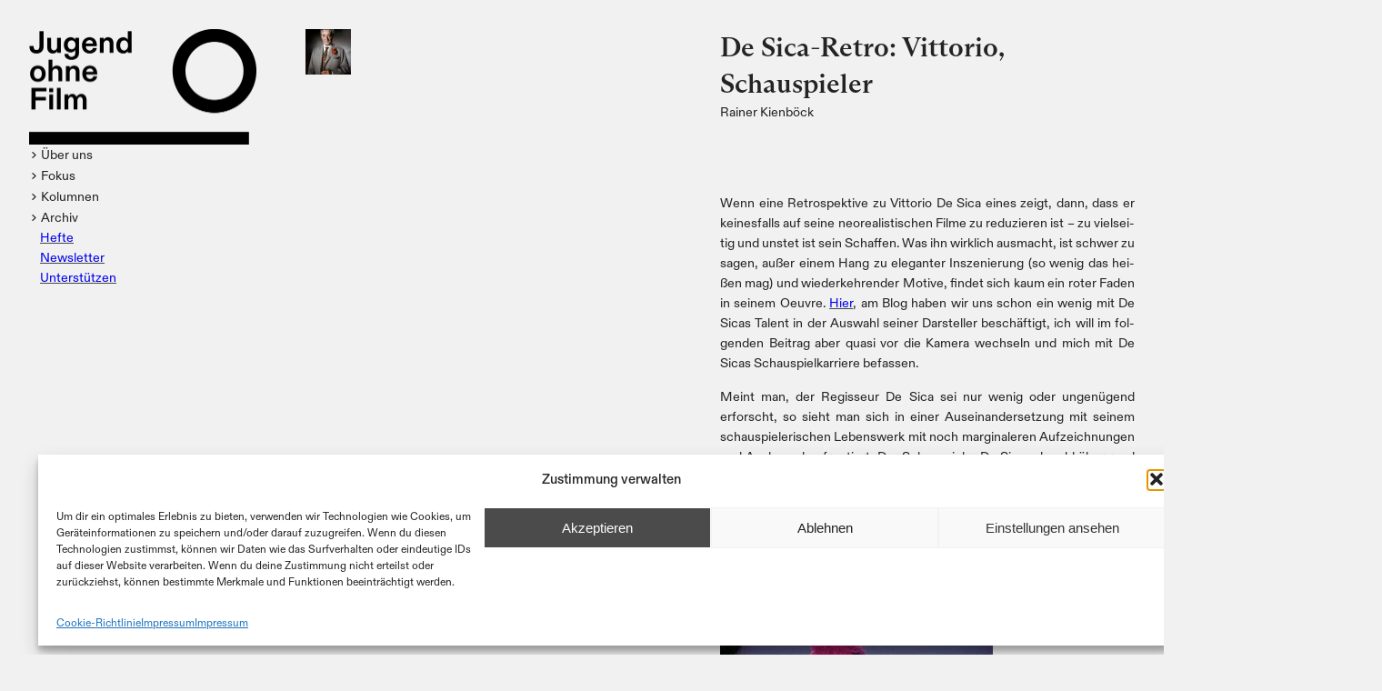

--- FILE ---
content_type: text/html; charset=UTF-8
request_url: https://jugendohnefilm.com/de-sica-retro-vittorio-schauspieler/
body_size: 25831
content:
<!DOCTYPE html>
<html lang="de">
<head>
	<meta charset="UTF-8" />
	<meta name="viewport" content="width=device-width, initial-scale=1" />
<meta name='robots' content='max-image-preview:large' />
	<style>img:is([sizes="auto" i], [sizes^="auto," i]) { contain-intrinsic-size: 3000px 1500px }</style>
	<title>De Sica-Retro: Vittorio, Schauspieler - Jugend ohne Film</title>
<link rel="alternate" type="application/rss+xml" title="Jugend ohne Film &raquo; Feed" href="https://jugendohnefilm.com/feed/" />
<link rel="alternate" type="application/rss+xml" title="Jugend ohne Film &raquo; Kommentar-Feed" href="https://jugendohnefilm.com/comments/feed/" />
<link rel="alternate" type="application/rss+xml" title="Jugend ohne Film &raquo; De Sica-Retro: Vittorio, Schauspieler-Kommentar-Feed" href="https://jugendohnefilm.com/de-sica-retro-vittorio-schauspieler/feed/" />
<script>
window._wpemojiSettings = {"baseUrl":"https:\/\/s.w.org\/images\/core\/emoji\/16.0.1\/72x72\/","ext":".png","svgUrl":"https:\/\/s.w.org\/images\/core\/emoji\/16.0.1\/svg\/","svgExt":".svg","source":{"concatemoji":"https:\/\/jugendohnefilm.com\/wp-includes\/js\/wp-emoji-release.min.js?ver=6.8.3"}};
/*! This file is auto-generated */
!function(s,n){var o,i,e;function c(e){try{var t={supportTests:e,timestamp:(new Date).valueOf()};sessionStorage.setItem(o,JSON.stringify(t))}catch(e){}}function p(e,t,n){e.clearRect(0,0,e.canvas.width,e.canvas.height),e.fillText(t,0,0);var t=new Uint32Array(e.getImageData(0,0,e.canvas.width,e.canvas.height).data),a=(e.clearRect(0,0,e.canvas.width,e.canvas.height),e.fillText(n,0,0),new Uint32Array(e.getImageData(0,0,e.canvas.width,e.canvas.height).data));return t.every(function(e,t){return e===a[t]})}function u(e,t){e.clearRect(0,0,e.canvas.width,e.canvas.height),e.fillText(t,0,0);for(var n=e.getImageData(16,16,1,1),a=0;a<n.data.length;a++)if(0!==n.data[a])return!1;return!0}function f(e,t,n,a){switch(t){case"flag":return n(e,"\ud83c\udff3\ufe0f\u200d\u26a7\ufe0f","\ud83c\udff3\ufe0f\u200b\u26a7\ufe0f")?!1:!n(e,"\ud83c\udde8\ud83c\uddf6","\ud83c\udde8\u200b\ud83c\uddf6")&&!n(e,"\ud83c\udff4\udb40\udc67\udb40\udc62\udb40\udc65\udb40\udc6e\udb40\udc67\udb40\udc7f","\ud83c\udff4\u200b\udb40\udc67\u200b\udb40\udc62\u200b\udb40\udc65\u200b\udb40\udc6e\u200b\udb40\udc67\u200b\udb40\udc7f");case"emoji":return!a(e,"\ud83e\udedf")}return!1}function g(e,t,n,a){var r="undefined"!=typeof WorkerGlobalScope&&self instanceof WorkerGlobalScope?new OffscreenCanvas(300,150):s.createElement("canvas"),o=r.getContext("2d",{willReadFrequently:!0}),i=(o.textBaseline="top",o.font="600 32px Arial",{});return e.forEach(function(e){i[e]=t(o,e,n,a)}),i}function t(e){var t=s.createElement("script");t.src=e,t.defer=!0,s.head.appendChild(t)}"undefined"!=typeof Promise&&(o="wpEmojiSettingsSupports",i=["flag","emoji"],n.supports={everything:!0,everythingExceptFlag:!0},e=new Promise(function(e){s.addEventListener("DOMContentLoaded",e,{once:!0})}),new Promise(function(t){var n=function(){try{var e=JSON.parse(sessionStorage.getItem(o));if("object"==typeof e&&"number"==typeof e.timestamp&&(new Date).valueOf()<e.timestamp+604800&&"object"==typeof e.supportTests)return e.supportTests}catch(e){}return null}();if(!n){if("undefined"!=typeof Worker&&"undefined"!=typeof OffscreenCanvas&&"undefined"!=typeof URL&&URL.createObjectURL&&"undefined"!=typeof Blob)try{var e="postMessage("+g.toString()+"("+[JSON.stringify(i),f.toString(),p.toString(),u.toString()].join(",")+"));",a=new Blob([e],{type:"text/javascript"}),r=new Worker(URL.createObjectURL(a),{name:"wpTestEmojiSupports"});return void(r.onmessage=function(e){c(n=e.data),r.terminate(),t(n)})}catch(e){}c(n=g(i,f,p,u))}t(n)}).then(function(e){for(var t in e)n.supports[t]=e[t],n.supports.everything=n.supports.everything&&n.supports[t],"flag"!==t&&(n.supports.everythingExceptFlag=n.supports.everythingExceptFlag&&n.supports[t]);n.supports.everythingExceptFlag=n.supports.everythingExceptFlag&&!n.supports.flag,n.DOMReady=!1,n.readyCallback=function(){n.DOMReady=!0}}).then(function(){return e}).then(function(){var e;n.supports.everything||(n.readyCallback(),(e=n.source||{}).concatemoji?t(e.concatemoji):e.wpemoji&&e.twemoji&&(t(e.twemoji),t(e.wpemoji)))}))}((window,document),window._wpemojiSettings);
</script>
<style id='wp-block-site-logo-inline-css'>
.wp-block-site-logo{box-sizing:border-box;line-height:0}.wp-block-site-logo a{display:inline-block;line-height:0}.wp-block-site-logo.is-default-size img{height:auto;width:120px}.wp-block-site-logo img{height:auto;max-width:100%}.wp-block-site-logo a,.wp-block-site-logo img{border-radius:inherit}.wp-block-site-logo.aligncenter{margin-left:auto;margin-right:auto;text-align:center}:root :where(.wp-block-site-logo.is-style-rounded){border-radius:9999px}
</style>
<style id='wp-block-paragraph-inline-css'>
.is-small-text{font-size:.875em}.is-regular-text{font-size:1em}.is-large-text{font-size:2.25em}.is-larger-text{font-size:3em}.has-drop-cap:not(:focus):first-letter{float:left;font-size:8.4em;font-style:normal;font-weight:100;line-height:.68;margin:.05em .1em 0 0;text-transform:uppercase}body.rtl .has-drop-cap:not(:focus):first-letter{float:none;margin-left:.1em}p.has-drop-cap.has-background{overflow:hidden}:root :where(p.has-background){padding:1.25em 2.375em}:where(p.has-text-color:not(.has-link-color)) a{color:inherit}p.has-text-align-left[style*="writing-mode:vertical-lr"],p.has-text-align-right[style*="writing-mode:vertical-rl"]{rotate:180deg}
</style>
<link rel='stylesheet' id='dashicons-css' href='https://jugendohnefilm.com/wp-includes/css/dashicons.min.css?ver=6.8.3' media='all' />
<style id='wp-block-group-inline-css'>
.wp-block-group{box-sizing:border-box}:where(.wp-block-group.wp-block-group-is-layout-constrained){position:relative}
</style>
<style id='wp-block-post-featured-image-inline-css'>
.wp-block-post-featured-image{margin-left:0;margin-right:0}.wp-block-post-featured-image a{display:block;height:100%}.wp-block-post-featured-image :where(img){box-sizing:border-box;height:auto;max-width:100%;vertical-align:bottom;width:100%}.wp-block-post-featured-image.alignfull img,.wp-block-post-featured-image.alignwide img{width:100%}.wp-block-post-featured-image .wp-block-post-featured-image__overlay.has-background-dim{background-color:#000;inset:0;position:absolute}.wp-block-post-featured-image{position:relative}.wp-block-post-featured-image .wp-block-post-featured-image__overlay.has-background-gradient{background-color:initial}.wp-block-post-featured-image .wp-block-post-featured-image__overlay.has-background-dim-0{opacity:0}.wp-block-post-featured-image .wp-block-post-featured-image__overlay.has-background-dim-10{opacity:.1}.wp-block-post-featured-image .wp-block-post-featured-image__overlay.has-background-dim-20{opacity:.2}.wp-block-post-featured-image .wp-block-post-featured-image__overlay.has-background-dim-30{opacity:.3}.wp-block-post-featured-image .wp-block-post-featured-image__overlay.has-background-dim-40{opacity:.4}.wp-block-post-featured-image .wp-block-post-featured-image__overlay.has-background-dim-50{opacity:.5}.wp-block-post-featured-image .wp-block-post-featured-image__overlay.has-background-dim-60{opacity:.6}.wp-block-post-featured-image .wp-block-post-featured-image__overlay.has-background-dim-70{opacity:.7}.wp-block-post-featured-image .wp-block-post-featured-image__overlay.has-background-dim-80{opacity:.8}.wp-block-post-featured-image .wp-block-post-featured-image__overlay.has-background-dim-90{opacity:.9}.wp-block-post-featured-image .wp-block-post-featured-image__overlay.has-background-dim-100{opacity:1}.wp-block-post-featured-image:where(.alignleft,.alignright){width:100%}
</style>
<style id='smb-sticky-style-inline-css'>
.dashicons{font-family:dashicons!important}.wp-block-smb-sticky *{box-sizing:border-box}.wp-block-smb-sticky.transformHidden{opacity:0;transform:translateY(-9999px)}.wp-block-smb-sticky .bpl_sticky_container_selector_advanced_wrapper{position:relative;width:100%}.wp-block-smb-sticky .bpl_sticky_content_parent{box-sizing:border-box;position:fixed;width:100%}.wp-block-smb-sticky .bpl_sticky_container_selector,.wp-block-smb-sticky .bpl_sticky_container_selector.bpl_sticky_container_selector_IsSticky{position:relative}.brsb-premium-overlay{align-items:center;-webkit-backdrop-filter:blur(1px);backdrop-filter:blur(1px);background:rgba(0,0,0,.55);display:flex;inset:0;justify-content:center;transition:opacity .3s ease;z-index:1000000}.brsb-premium-overlay-content{color:#fff;text-align:center}.brsb-upgrade-btn{background:#146ef5;border-radius:4px;color:#fff!important;display:inline-block;font-weight:600;margin-top:10px;padding:10px 18px;text-decoration:none!important}.brsb-upgrade-btn:hover{background:#005eeb}

</style>
<style id='wp-block-post-title-inline-css'>
.wp-block-post-title{box-sizing:border-box;word-break:break-word}.wp-block-post-title :where(a){display:inline-block;font-family:inherit;font-size:inherit;font-style:inherit;font-weight:inherit;letter-spacing:inherit;line-height:inherit;text-decoration:inherit}
</style>
<style id='wp-block-post-author-inline-css'>
.wp-block-post-author{box-sizing:border-box;display:flex;flex-wrap:wrap}.wp-block-post-author__byline{font-size:.5em;margin-bottom:0;margin-top:0;width:100%}.wp-block-post-author__avatar{margin-right:1em}.wp-block-post-author__bio{font-size:.7em;margin-bottom:.7em}.wp-block-post-author__content{flex-basis:0;flex-grow:1}.wp-block-post-author__name{margin:0}
</style>
<link rel='stylesheet' id='yarppRelatedCss-css' href='https://jugendohnefilm.com/wp-content/plugins/yet-another-related-posts-plugin/style/related.css?ver=5.30.11' media='all' />
<style id='wp-block-post-content-inline-css'>
.wp-block-post-content{display:flow-root}
</style>
<style id='wp-block-post-date-inline-css'>
.wp-block-post-date{box-sizing:border-box}
</style>
<style id='wp-block-columns-inline-css'>
.wp-block-columns{align-items:normal!important;box-sizing:border-box;display:flex;flex-wrap:wrap!important}@media (min-width:782px){.wp-block-columns{flex-wrap:nowrap!important}}.wp-block-columns.are-vertically-aligned-top{align-items:flex-start}.wp-block-columns.are-vertically-aligned-center{align-items:center}.wp-block-columns.are-vertically-aligned-bottom{align-items:flex-end}@media (max-width:781px){.wp-block-columns:not(.is-not-stacked-on-mobile)>.wp-block-column{flex-basis:100%!important}}@media (min-width:782px){.wp-block-columns:not(.is-not-stacked-on-mobile)>.wp-block-column{flex-basis:0;flex-grow:1}.wp-block-columns:not(.is-not-stacked-on-mobile)>.wp-block-column[style*=flex-basis]{flex-grow:0}}.wp-block-columns.is-not-stacked-on-mobile{flex-wrap:nowrap!important}.wp-block-columns.is-not-stacked-on-mobile>.wp-block-column{flex-basis:0;flex-grow:1}.wp-block-columns.is-not-stacked-on-mobile>.wp-block-column[style*=flex-basis]{flex-grow:0}:where(.wp-block-columns){margin-bottom:1.75em}:where(.wp-block-columns.has-background){padding:1.25em 2.375em}.wp-block-column{flex-grow:1;min-width:0;overflow-wrap:break-word;word-break:break-word}.wp-block-column.is-vertically-aligned-top{align-self:flex-start}.wp-block-column.is-vertically-aligned-center{align-self:center}.wp-block-column.is-vertically-aligned-bottom{align-self:flex-end}.wp-block-column.is-vertically-aligned-stretch{align-self:stretch}.wp-block-column.is-vertically-aligned-bottom,.wp-block-column.is-vertically-aligned-center,.wp-block-column.is-vertically-aligned-top{width:100%}
</style>
<style id='wp-block-spacer-inline-css'>
.wp-block-spacer{clear:both}
</style>
<style id='wp-block-search-inline-css'>
.wp-block-search__button{margin-left:10px;word-break:normal}.wp-block-search__button.has-icon{line-height:0}.wp-block-search__button svg{height:1.25em;min-height:24px;min-width:24px;width:1.25em;fill:currentColor;vertical-align:text-bottom}:where(.wp-block-search__button){border:1px solid #ccc;padding:6px 10px}.wp-block-search__inside-wrapper{display:flex;flex:auto;flex-wrap:nowrap;max-width:100%}.wp-block-search__label{width:100%}.wp-block-search__input{appearance:none;border:1px solid #949494;flex-grow:1;margin-left:0;margin-right:0;min-width:3rem;padding:8px;text-decoration:unset!important}.wp-block-search.wp-block-search__button-only .wp-block-search__button{box-sizing:border-box;display:flex;flex-shrink:0;justify-content:center;margin-left:0;max-width:100%}.wp-block-search.wp-block-search__button-only .wp-block-search__inside-wrapper{min-width:0!important;transition-property:width}.wp-block-search.wp-block-search__button-only .wp-block-search__input{flex-basis:100%;transition-duration:.3s}.wp-block-search.wp-block-search__button-only.wp-block-search__searchfield-hidden,.wp-block-search.wp-block-search__button-only.wp-block-search__searchfield-hidden .wp-block-search__inside-wrapper{overflow:hidden}.wp-block-search.wp-block-search__button-only.wp-block-search__searchfield-hidden .wp-block-search__input{border-left-width:0!important;border-right-width:0!important;flex-basis:0;flex-grow:0;margin:0;min-width:0!important;padding-left:0!important;padding-right:0!important;width:0!important}:where(.wp-block-search__input){font-family:inherit;font-size:inherit;font-style:inherit;font-weight:inherit;letter-spacing:inherit;line-height:inherit;text-transform:inherit}:where(.wp-block-search__button-inside .wp-block-search__inside-wrapper){border:1px solid #949494;box-sizing:border-box;padding:4px}:where(.wp-block-search__button-inside .wp-block-search__inside-wrapper) .wp-block-search__input{border:none;border-radius:0;padding:0 4px}:where(.wp-block-search__button-inside .wp-block-search__inside-wrapper) .wp-block-search__input:focus{outline:none}:where(.wp-block-search__button-inside .wp-block-search__inside-wrapper) :where(.wp-block-search__button){padding:4px 8px}.wp-block-search.aligncenter .wp-block-search__inside-wrapper{margin:auto}.wp-block[data-align=right] .wp-block-search.wp-block-search__button-only .wp-block-search__inside-wrapper{float:right}
</style>
<style id='wp-block-site-title-inline-css'>
.wp-block-site-title{box-sizing:border-box}.wp-block-site-title :where(a){color:inherit;font-family:inherit;font-size:inherit;font-style:inherit;font-weight:inherit;letter-spacing:inherit;line-height:inherit;text-decoration:inherit}
</style>
<style id='cf-frontend-style-inline-css'>
@font-face {
	font-family: 'Diatype Edu';
	font-weight: 400;
	src: url('https://jugendohnefilm.com/wp-content/uploads/2024/03/ABCDiatypeEdu-Regular.otf') format('OpenType');
}
@font-face {
	font-family: 'Diatype Edu';
	font-weight: 400;
	src: url('https://jugendohnefilm.com/wp-content/uploads/2024/03/ABCDiatypeEdu-RegularItalic.otf') format('OpenType');
}
@font-face {
	font-family: 'Diatype Edu';
	font-weight: 700;
	src: url('https://jugendohnefilm.com/wp-content/uploads/2024/03/EduArizonaText-Bold.otf') format('OpenType');
}
@font-face {
	font-family: 'Diatype Edu';
	font-weight: 700;
	src: url('https://jugendohnefilm.com/wp-content/uploads/2024/03/EduArizonaText-BoldItalic.otf') format('OpenType');
}
@font-face {
	font-family: 'Arizona';
	font-weight: 400;
	src: url('https://jugendohnefilm.com/wp-content/uploads/2024/03/EduArizonaText-Regular.otf') format('OpenType');
}
@font-face {
	font-family: 'Arizona';
	font-weight: 700;
	src: url('https://jugendohnefilm.com/wp-content/uploads/2024/03/EduArizonaText-Bold.otf') format('OpenType');
}
@font-face {
	font-family: 'Arizona';
	font-weight: 100;
	src: url('https://jugendohnefilm.com/wp-content/uploads/2024/03/EduArizonaText-Thin.otf') format('OpenType');
}
@font-face {
	font-family: 'Arizona';
	font-weight: 400;
	src: url('https://jugendohnefilm.com/wp-content/uploads/2024/03/EduArizonaText-RegularItalic.otf') format('OpenType');
}
@font-face {
	font-family: 'Arizona';
	font-weight: 700;
	src: url('https://jugendohnefilm.com/wp-content/uploads/2024/03/EduArizonaText-BoldItalic.otf') format('OpenType');
}
@font-face {
	font-family: 'Arizona';
	font-weight: 100;
	src: url('https://jugendohnefilm.com/wp-content/uploads/2024/03/EduArizonaText-ThinItalic.otf') format('OpenType');
}
@font-face {
	font-family: 'Arizona';
	font-weight: 500;
	src: url('https://jugendohnefilm.com/wp-content/uploads/2024/03/EduArizonaText-Medium.otf') format('OpenType');
}
@font-face {
	font-family: 'Arizona';
	font-weight: 500;
	src: url('https://jugendohnefilm.com/wp-content/uploads/2024/03/EduArizonaText-MediumItalic.otf') format('OpenType');
}
</style>
<style id='wp-emoji-styles-inline-css'>

	img.wp-smiley, img.emoji {
		display: inline !important;
		border: none !important;
		box-shadow: none !important;
		height: 1em !important;
		width: 1em !important;
		margin: 0 0.07em !important;
		vertical-align: -0.1em !important;
		background: none !important;
		padding: 0 !important;
	}
</style>
<style id='wp-block-library-inline-css'>
:root{--wp-admin-theme-color:#007cba;--wp-admin-theme-color--rgb:0,124,186;--wp-admin-theme-color-darker-10:#006ba1;--wp-admin-theme-color-darker-10--rgb:0,107,161;--wp-admin-theme-color-darker-20:#005a87;--wp-admin-theme-color-darker-20--rgb:0,90,135;--wp-admin-border-width-focus:2px;--wp-block-synced-color:#7a00df;--wp-block-synced-color--rgb:122,0,223;--wp-bound-block-color:var(--wp-block-synced-color)}@media (min-resolution:192dpi){:root{--wp-admin-border-width-focus:1.5px}}.wp-element-button{cursor:pointer}:root{--wp--preset--font-size--normal:16px;--wp--preset--font-size--huge:42px}:root .has-very-light-gray-background-color{background-color:#eee}:root .has-very-dark-gray-background-color{background-color:#313131}:root .has-very-light-gray-color{color:#eee}:root .has-very-dark-gray-color{color:#313131}:root .has-vivid-green-cyan-to-vivid-cyan-blue-gradient-background{background:linear-gradient(135deg,#00d084,#0693e3)}:root .has-purple-crush-gradient-background{background:linear-gradient(135deg,#34e2e4,#4721fb 50%,#ab1dfe)}:root .has-hazy-dawn-gradient-background{background:linear-gradient(135deg,#faaca8,#dad0ec)}:root .has-subdued-olive-gradient-background{background:linear-gradient(135deg,#fafae1,#67a671)}:root .has-atomic-cream-gradient-background{background:linear-gradient(135deg,#fdd79a,#004a59)}:root .has-nightshade-gradient-background{background:linear-gradient(135deg,#330968,#31cdcf)}:root .has-midnight-gradient-background{background:linear-gradient(135deg,#020381,#2874fc)}.has-regular-font-size{font-size:1em}.has-larger-font-size{font-size:2.625em}.has-normal-font-size{font-size:var(--wp--preset--font-size--normal)}.has-huge-font-size{font-size:var(--wp--preset--font-size--huge)}.has-text-align-center{text-align:center}.has-text-align-left{text-align:left}.has-text-align-right{text-align:right}#end-resizable-editor-section{display:none}.aligncenter{clear:both}.items-justified-left{justify-content:flex-start}.items-justified-center{justify-content:center}.items-justified-right{justify-content:flex-end}.items-justified-space-between{justify-content:space-between}.screen-reader-text{border:0;clip-path:inset(50%);height:1px;margin:-1px;overflow:hidden;padding:0;position:absolute;width:1px;word-wrap:normal!important}.screen-reader-text:focus{background-color:#ddd;clip-path:none;color:#444;display:block;font-size:1em;height:auto;left:5px;line-height:normal;padding:15px 23px 14px;text-decoration:none;top:5px;width:auto;z-index:100000}html :where(.has-border-color){border-style:solid}html :where([style*=border-top-color]){border-top-style:solid}html :where([style*=border-right-color]){border-right-style:solid}html :where([style*=border-bottom-color]){border-bottom-style:solid}html :where([style*=border-left-color]){border-left-style:solid}html :where([style*=border-width]){border-style:solid}html :where([style*=border-top-width]){border-top-style:solid}html :where([style*=border-right-width]){border-right-style:solid}html :where([style*=border-bottom-width]){border-bottom-style:solid}html :where([style*=border-left-width]){border-left-style:solid}html :where(img[class*=wp-image-]){height:auto;max-width:100%}:where(figure){margin:0 0 1em}html :where(.is-position-sticky){--wp-admin--admin-bar--position-offset:var(--wp-admin--admin-bar--height,0px)}@media screen and (max-width:600px){html :where(.is-position-sticky){--wp-admin--admin-bar--position-offset:0px}}
</style>
<style id='global-styles-inline-css'>
:root{--wp--preset--aspect-ratio--square: 1;--wp--preset--aspect-ratio--4-3: 4/3;--wp--preset--aspect-ratio--3-4: 3/4;--wp--preset--aspect-ratio--3-2: 3/2;--wp--preset--aspect-ratio--2-3: 2/3;--wp--preset--aspect-ratio--16-9: 16/9;--wp--preset--aspect-ratio--9-16: 9/16;--wp--preset--color--black: #000000;--wp--preset--color--cyan-bluish-gray: #abb8c3;--wp--preset--color--white: #ffffff;--wp--preset--color--pale-pink: #f78da7;--wp--preset--color--vivid-red: #cf2e2e;--wp--preset--color--luminous-vivid-orange: #ff6900;--wp--preset--color--luminous-vivid-amber: #fcb900;--wp--preset--color--light-green-cyan: #7bdcb5;--wp--preset--color--vivid-green-cyan: #00d084;--wp--preset--color--pale-cyan-blue: #8ed1fc;--wp--preset--color--vivid-cyan-blue: #0693e3;--wp--preset--color--vivid-purple: #9b51e0;--wp--preset--color--primary: #232323;--wp--preset--color--secondary: #424242;--wp--preset--color--foreground: #232323;--wp--preset--color--background: #f1f1f1;--wp--preset--color--tertiary: #464646;--wp--preset--gradient--vivid-cyan-blue-to-vivid-purple: linear-gradient(135deg,rgba(6,147,227,1) 0%,rgb(155,81,224) 100%);--wp--preset--gradient--light-green-cyan-to-vivid-green-cyan: linear-gradient(135deg,rgb(122,220,180) 0%,rgb(0,208,130) 100%);--wp--preset--gradient--luminous-vivid-amber-to-luminous-vivid-orange: linear-gradient(135deg,rgba(252,185,0,1) 0%,rgba(255,105,0,1) 100%);--wp--preset--gradient--luminous-vivid-orange-to-vivid-red: linear-gradient(135deg,rgba(255,105,0,1) 0%,rgb(207,46,46) 100%);--wp--preset--gradient--very-light-gray-to-cyan-bluish-gray: linear-gradient(135deg,rgb(238,238,238) 0%,rgb(169,184,195) 100%);--wp--preset--gradient--cool-to-warm-spectrum: linear-gradient(135deg,rgb(74,234,220) 0%,rgb(151,120,209) 20%,rgb(207,42,186) 40%,rgb(238,44,130) 60%,rgb(251,105,98) 80%,rgb(254,248,76) 100%);--wp--preset--gradient--blush-light-purple: linear-gradient(135deg,rgb(255,206,236) 0%,rgb(152,150,240) 100%);--wp--preset--gradient--blush-bordeaux: linear-gradient(135deg,rgb(254,205,165) 0%,rgb(254,45,45) 50%,rgb(107,0,62) 100%);--wp--preset--gradient--luminous-dusk: linear-gradient(135deg,rgb(255,203,112) 0%,rgb(199,81,192) 50%,rgb(65,88,208) 100%);--wp--preset--gradient--pale-ocean: linear-gradient(135deg,rgb(255,245,203) 0%,rgb(182,227,212) 50%,rgb(51,167,181) 100%);--wp--preset--gradient--electric-grass: linear-gradient(135deg,rgb(202,248,128) 0%,rgb(113,206,126) 100%);--wp--preset--gradient--midnight: linear-gradient(135deg,rgb(2,3,129) 0%,rgb(40,116,252) 100%);--wp--preset--font-size--small: 0.75rem;--wp--preset--font-size--medium: 0.9rem;--wp--preset--font-size--large: 1.296rem;--wp--preset--font-size--x-large: 1.866rem;--wp--preset--font-size--x-small: 0.625rem;--wp--preset--font-family--inter: Inter;--wp--preset--font-family--diatype-edu: Diatype Edu;--wp--preset--font-family--arizona: Arizona;--wp--preset--font-family--abc-diatype-edu: "ABC Diatype Edu";--wp--preset--spacing--20: 0.44rem;--wp--preset--spacing--30: 0.75rem;--wp--preset--spacing--40: 1rem;--wp--preset--spacing--50: 1.5rem;--wp--preset--spacing--60: 2rem;--wp--preset--spacing--70: 3rem;--wp--preset--spacing--80: 4rem;--wp--preset--shadow--natural: 6px 6px 9px rgba(0, 0, 0, 0.2);--wp--preset--shadow--deep: 12px 12px 50px rgba(0, 0, 0, 0.4);--wp--preset--shadow--sharp: 6px 6px 0px rgba(0, 0, 0, 0.2);--wp--preset--shadow--outlined: 6px 6px 0px -3px rgba(255, 255, 255, 1), 6px 6px rgba(0, 0, 0, 1);--wp--preset--shadow--crisp: 6px 6px 0px rgba(0, 0, 0, 1);}:root { --wp--style--global--content-size: 400px;--wp--style--global--wide-size: 1624px; }:where(body) { margin: 0; }.wp-site-blocks > .alignleft { float: left; margin-right: 2em; }.wp-site-blocks > .alignright { float: right; margin-left: 2em; }.wp-site-blocks > .aligncenter { justify-content: center; margin-left: auto; margin-right: auto; }:where(.wp-site-blocks) > * { margin-block-start: var(--wp--preset--spacing--50); margin-block-end: 0; }:where(.wp-site-blocks) > :first-child { margin-block-start: 0; }:where(.wp-site-blocks) > :last-child { margin-block-end: 0; }:root { --wp--style--block-gap: var(--wp--preset--spacing--50); }:root :where(.is-layout-flow) > :first-child{margin-block-start: 0;}:root :where(.is-layout-flow) > :last-child{margin-block-end: 0;}:root :where(.is-layout-flow) > *{margin-block-start: var(--wp--preset--spacing--50);margin-block-end: 0;}:root :where(.is-layout-constrained) > :first-child{margin-block-start: 0;}:root :where(.is-layout-constrained) > :last-child{margin-block-end: 0;}:root :where(.is-layout-constrained) > *{margin-block-start: var(--wp--preset--spacing--50);margin-block-end: 0;}:root :where(.is-layout-flex){gap: var(--wp--preset--spacing--50);}:root :where(.is-layout-grid){gap: var(--wp--preset--spacing--50);}.is-layout-flow > .alignleft{float: left;margin-inline-start: 0;margin-inline-end: 2em;}.is-layout-flow > .alignright{float: right;margin-inline-start: 2em;margin-inline-end: 0;}.is-layout-flow > .aligncenter{margin-left: auto !important;margin-right: auto !important;}.is-layout-constrained > .alignleft{float: left;margin-inline-start: 0;margin-inline-end: 2em;}.is-layout-constrained > .alignright{float: right;margin-inline-start: 2em;margin-inline-end: 0;}.is-layout-constrained > .aligncenter{margin-left: auto !important;margin-right: auto !important;}.is-layout-constrained > :where(:not(.alignleft):not(.alignright):not(.alignfull)){max-width: var(--wp--style--global--content-size);margin-left: auto !important;margin-right: auto !important;}.is-layout-constrained > .alignwide{max-width: var(--wp--style--global--wide-size);}body .is-layout-flex{display: flex;}.is-layout-flex{flex-wrap: wrap;align-items: center;}.is-layout-flex > :is(*, div){margin: 0;}body .is-layout-grid{display: grid;}.is-layout-grid > :is(*, div){margin: 0;}body{background-color: var(--wp--preset--color--background);color: var(--wp--preset--color--foreground);font-family: var(--wp--preset--font-family--abc-diatype-edu);font-size: var(--wp--preset--font-size--medium);font-style: normal;font-weight: 400;line-height: 1.57;padding-top: 0px;padding-right: var(--wp--preset--spacing--50);padding-bottom: 0px;padding-left: var(--wp--preset--spacing--50);}a:where(:not(.wp-element-button)){color: var(--wp--preset--color--primary);font-family: var(--wp--preset--font-family--abc-diatype-edu);text-decoration: none;}:root :where(a:where(:not(.wp-element-button)):hover){text-decoration: none;}h1, h2, h3, h4, h5, h6{font-family: var(--wp--preset--font-family--arizona);font-style: normal;font-weight: 500;}h1{font-family: var(--wp--preset--font-family--arizona);font-size: var(--wp--preset--font-size--x-large);line-height: 1.350308642;}h2{font-family: var(--wp--preset--font-family--arizona);font-size: var(--wp--preset--font-size--medium);line-height: 1.388888889;}h3{font-family: var(--wp--preset--font-family--arizona);font-size: var(--wp--preset--font-size--small);line-height: calc(1em + 0.5rem);}h4{font-family: var(--wp--preset--font-family--arizona);font-size: var(--wp--preset--font-size--x-small);line-height: 1.2;}h5{font-family: var(--wp--preset--font-family--arizona);font-size: var(--wp--preset--font-size--x-small);line-height: 1.2;text-transform: uppercase;}h6{font-family: var(--wp--preset--font-family--arizona);font-size: var(--wp--preset--font-size--x-small);font-weight: 400;line-height: 1.2;}:root :where(.wp-element-button, .wp-block-button__link){background-color: var(--wp--preset--color--primary);border-radius: 9999px;border-width: 0;color: var(--wp--preset--color--background);font-family: var(--wp--preset--font-family--diatype);font-size: inherit;line-height: inherit;padding-top: 0.375rem;padding-right: 1.5rem;padding-bottom: 0.375rem;padding-left: 1.5rem;text-decoration: none;}:root :where(.wp-element-button:hover, .wp-block-button__link:hover){background-color: var(--wp--preset--color--secondary);color: var(--wp--preset--color--background);}:root :where(.wp-element-button:focus, .wp-block-button__link:focus){background-color: var(--wp--preset--color--secondary);color: var(--wp--preset--color--background);}:root :where(.wp-element-button:active, .wp-block-button__link:active){background-color: var(--wp--preset--color--primary);color: var(--wp--preset--color--background);}:root :where(.wp-element-caption, .wp-block-audio figcaption, .wp-block-embed figcaption, .wp-block-gallery figcaption, .wp-block-image figcaption, .wp-block-table figcaption, .wp-block-video figcaption){font-family: var(--wp--preset--font-family--diatype);font-size: var(--wp--preset--font-size--medium);}.has-black-color{color: var(--wp--preset--color--black) !important;}.has-cyan-bluish-gray-color{color: var(--wp--preset--color--cyan-bluish-gray) !important;}.has-white-color{color: var(--wp--preset--color--white) !important;}.has-pale-pink-color{color: var(--wp--preset--color--pale-pink) !important;}.has-vivid-red-color{color: var(--wp--preset--color--vivid-red) !important;}.has-luminous-vivid-orange-color{color: var(--wp--preset--color--luminous-vivid-orange) !important;}.has-luminous-vivid-amber-color{color: var(--wp--preset--color--luminous-vivid-amber) !important;}.has-light-green-cyan-color{color: var(--wp--preset--color--light-green-cyan) !important;}.has-vivid-green-cyan-color{color: var(--wp--preset--color--vivid-green-cyan) !important;}.has-pale-cyan-blue-color{color: var(--wp--preset--color--pale-cyan-blue) !important;}.has-vivid-cyan-blue-color{color: var(--wp--preset--color--vivid-cyan-blue) !important;}.has-vivid-purple-color{color: var(--wp--preset--color--vivid-purple) !important;}.has-primary-color{color: var(--wp--preset--color--primary) !important;}.has-secondary-color{color: var(--wp--preset--color--secondary) !important;}.has-foreground-color{color: var(--wp--preset--color--foreground) !important;}.has-background-color{color: var(--wp--preset--color--background) !important;}.has-tertiary-color{color: var(--wp--preset--color--tertiary) !important;}.has-black-background-color{background-color: var(--wp--preset--color--black) !important;}.has-cyan-bluish-gray-background-color{background-color: var(--wp--preset--color--cyan-bluish-gray) !important;}.has-white-background-color{background-color: var(--wp--preset--color--white) !important;}.has-pale-pink-background-color{background-color: var(--wp--preset--color--pale-pink) !important;}.has-vivid-red-background-color{background-color: var(--wp--preset--color--vivid-red) !important;}.has-luminous-vivid-orange-background-color{background-color: var(--wp--preset--color--luminous-vivid-orange) !important;}.has-luminous-vivid-amber-background-color{background-color: var(--wp--preset--color--luminous-vivid-amber) !important;}.has-light-green-cyan-background-color{background-color: var(--wp--preset--color--light-green-cyan) !important;}.has-vivid-green-cyan-background-color{background-color: var(--wp--preset--color--vivid-green-cyan) !important;}.has-pale-cyan-blue-background-color{background-color: var(--wp--preset--color--pale-cyan-blue) !important;}.has-vivid-cyan-blue-background-color{background-color: var(--wp--preset--color--vivid-cyan-blue) !important;}.has-vivid-purple-background-color{background-color: var(--wp--preset--color--vivid-purple) !important;}.has-primary-background-color{background-color: var(--wp--preset--color--primary) !important;}.has-secondary-background-color{background-color: var(--wp--preset--color--secondary) !important;}.has-foreground-background-color{background-color: var(--wp--preset--color--foreground) !important;}.has-background-background-color{background-color: var(--wp--preset--color--background) !important;}.has-tertiary-background-color{background-color: var(--wp--preset--color--tertiary) !important;}.has-black-border-color{border-color: var(--wp--preset--color--black) !important;}.has-cyan-bluish-gray-border-color{border-color: var(--wp--preset--color--cyan-bluish-gray) !important;}.has-white-border-color{border-color: var(--wp--preset--color--white) !important;}.has-pale-pink-border-color{border-color: var(--wp--preset--color--pale-pink) !important;}.has-vivid-red-border-color{border-color: var(--wp--preset--color--vivid-red) !important;}.has-luminous-vivid-orange-border-color{border-color: var(--wp--preset--color--luminous-vivid-orange) !important;}.has-luminous-vivid-amber-border-color{border-color: var(--wp--preset--color--luminous-vivid-amber) !important;}.has-light-green-cyan-border-color{border-color: var(--wp--preset--color--light-green-cyan) !important;}.has-vivid-green-cyan-border-color{border-color: var(--wp--preset--color--vivid-green-cyan) !important;}.has-pale-cyan-blue-border-color{border-color: var(--wp--preset--color--pale-cyan-blue) !important;}.has-vivid-cyan-blue-border-color{border-color: var(--wp--preset--color--vivid-cyan-blue) !important;}.has-vivid-purple-border-color{border-color: var(--wp--preset--color--vivid-purple) !important;}.has-primary-border-color{border-color: var(--wp--preset--color--primary) !important;}.has-secondary-border-color{border-color: var(--wp--preset--color--secondary) !important;}.has-foreground-border-color{border-color: var(--wp--preset--color--foreground) !important;}.has-background-border-color{border-color: var(--wp--preset--color--background) !important;}.has-tertiary-border-color{border-color: var(--wp--preset--color--tertiary) !important;}.has-vivid-cyan-blue-to-vivid-purple-gradient-background{background: var(--wp--preset--gradient--vivid-cyan-blue-to-vivid-purple) !important;}.has-light-green-cyan-to-vivid-green-cyan-gradient-background{background: var(--wp--preset--gradient--light-green-cyan-to-vivid-green-cyan) !important;}.has-luminous-vivid-amber-to-luminous-vivid-orange-gradient-background{background: var(--wp--preset--gradient--luminous-vivid-amber-to-luminous-vivid-orange) !important;}.has-luminous-vivid-orange-to-vivid-red-gradient-background{background: var(--wp--preset--gradient--luminous-vivid-orange-to-vivid-red) !important;}.has-very-light-gray-to-cyan-bluish-gray-gradient-background{background: var(--wp--preset--gradient--very-light-gray-to-cyan-bluish-gray) !important;}.has-cool-to-warm-spectrum-gradient-background{background: var(--wp--preset--gradient--cool-to-warm-spectrum) !important;}.has-blush-light-purple-gradient-background{background: var(--wp--preset--gradient--blush-light-purple) !important;}.has-blush-bordeaux-gradient-background{background: var(--wp--preset--gradient--blush-bordeaux) !important;}.has-luminous-dusk-gradient-background{background: var(--wp--preset--gradient--luminous-dusk) !important;}.has-pale-ocean-gradient-background{background: var(--wp--preset--gradient--pale-ocean) !important;}.has-electric-grass-gradient-background{background: var(--wp--preset--gradient--electric-grass) !important;}.has-midnight-gradient-background{background: var(--wp--preset--gradient--midnight) !important;}.has-small-font-size{font-size: var(--wp--preset--font-size--small) !important;}.has-medium-font-size{font-size: var(--wp--preset--font-size--medium) !important;}.has-large-font-size{font-size: var(--wp--preset--font-size--large) !important;}.has-x-large-font-size{font-size: var(--wp--preset--font-size--x-large) !important;}.has-x-small-font-size{font-size: var(--wp--preset--font-size--x-small) !important;}.has-inter-font-family{font-family: var(--wp--preset--font-family--inter) !important;}.has-diatype-edu-font-family{font-family: var(--wp--preset--font-family--diatype-edu) !important;}.has-arizona-font-family{font-family: var(--wp--preset--font-family--arizona) !important;}.has-abc-diatype-edu-font-family{font-family: var(--wp--preset--font-family--abc-diatype-edu) !important;}strong {font-family: Arizona;
}

a:hover {text-decoration: underline;
}

a.filmtext {
text-decoration: underline;
}
:root :where(p){line-height: calc(1em + 0.5rem);margin-top: var(--wp--preset--spacing--30);margin-bottom: var(--wp--preset--spacing--30);}
:root :where(.wp-block-post-author.wp-block-post-author .wp-block-post-author__byline){font-size:inherit;}:root :where(.wp-block-post-author.wp-block-post-author .wp-block-post-author__name a){text-decoration:none;}:root :where(.wp-block-post-author.wp-block-post-author .wp-block-post-author__bio){font-size:inherit;margin:0;}:root :where(.wp-block-post-author .wp-block-post-author__avatar img){margin-top:4px;vertical-align:middle;}
:root :where(.wp-block-post-title){font-family: var(--wp--preset--font-family--diatype-edu);font-size: var(--wp--preset--font-size--medium);font-style: normal;font-weight: 500;line-height: 1.388888889;}
:root :where(.wp-block-post-title a:where(:not(.wp-element-button))){text-decoration: none;}
:root :where(.wp-block-post-title a:where(:not(.wp-element-button)):hover){text-decoration: underline;}
:root :where(.wp-block-search.wp-block-search__button-inside .wp-block-search__inside-wrapper .wp-block-search__input){border-radius:999px;}:root :where(.wp-block-search .wp-block-search__inside-wrapper){border-radius:999px;}:root :where(.wp-block-search :where(.wp-block-search__button-inside .wp-block-search__inside-wrapper) .wp-element-button.has-icon){padding:0.375rem;}
:root :where(.wp-block-site-title){font-family: var(--wp--preset--font-family--diatype-edu);font-size: var(--wp--preset--font-size--medium);font-style: normal;font-weight: 500;line-height: 1.388888889;}
:root :where(.wp-block-site-title a:where(:not(.wp-element-button))){text-decoration: none;}
:root :where(.wp-block-site-title a:where(:not(.wp-element-button)):hover){text-decoration: underline;}
</style>
<style id='core-block-supports-inline-css'>
.wp-container-core-group-is-layout-05dc1b6e > *{margin-block-start:0;margin-block-end:0;}.wp-container-core-group-is-layout-05dc1b6e > * + *{margin-block-start:0;margin-block-end:0;}.wp-container-core-group-is-layout-4b827052{gap:0;flex-direction:column;align-items:flex-start;}.wp-container-core-group-is-layout-fe9cc265{flex-direction:column;align-items:flex-start;}.wp-container-1{top:calc(0px + var(--wp-admin--admin-bar--position-offset, 0px));position:sticky;z-index:10;}.wp-container-content-9cfa9a5a{flex-grow:1;}.wp-container-core-columns-is-layout-28f84493{flex-wrap:nowrap;}.wp-container-core-group-is-layout-5c3c14bb{flex-wrap:nowrap;}.wp-container-core-group-is-layout-38f53e19{flex-wrap:nowrap;}.wp-container-core-group-is-layout-5a14aa71{flex-wrap:nowrap;justify-content:space-between;align-items:flex-start;}.wp-container-core-group-is-layout-83d01b4c{flex-wrap:nowrap;justify-content:space-between;align-items:flex-start;}
</style>
<style id='wp-block-template-skip-link-inline-css'>

		.skip-link.screen-reader-text {
			border: 0;
			clip-path: inset(50%);
			height: 1px;
			margin: -1px;
			overflow: hidden;
			padding: 0;
			position: absolute !important;
			width: 1px;
			word-wrap: normal !important;
		}

		.skip-link.screen-reader-text:focus {
			background-color: #eee;
			clip-path: none;
			color: #444;
			display: block;
			font-size: 1em;
			height: auto;
			left: 5px;
			line-height: normal;
			padding: 15px 23px 14px;
			text-decoration: none;
			top: 5px;
			width: auto;
			z-index: 100000;
		}
</style>
<link rel='stylesheet' id='eb-fullsite-style-css' href='https://jugendohnefilm.com/wp-content/uploads/eb-style/eb-style-edit-site.min.css?ver=dcbea8e7b3' media='all' />
<link rel='stylesheet' id='cmplz-general-css' href='https://jugendohnefilm.com/wp-content/plugins/complianz-gdpr/assets/css/cookieblocker.min.css?ver=1762171279' media='all' />
<link rel='stylesheet' id='epi-style-css' href='https://jugendohnefilm.com/wp-content/themes/epi/style.css?ver=1.0.0' media='all' />
<link rel='stylesheet' id='newsletter-css' href='https://jugendohnefilm.com/wp-content/plugins/newsletter/style.css?ver=9.0.7' media='all' />
<style id='wp-typography-custom-inline-css'>
sub, sup{font-size: 75%;line-height: 100%}sup{vertical-align: 60%}sub{vertical-align: -10%}.amp{font-family: Baskerville, "Goudy Old Style", Palatino, "Book Antiqua", "Warnock Pro", serif;font-size: 1.1em;font-style: italic;font-weight: normal;line-height: 1em}.caps{font-size: 90%}.dquo{margin-left: -0.4em}.quo{margin-left: -0.2em}.pull-single{margin-left: -0.15em}.push-single{margin-right: 0.15em}.pull-double{margin-left: -0.38em}.push-double{margin-right: 0.38em}
</style>
<style id='wp-typography-safari-font-workaround-inline-css'>
body {-webkit-font-feature-settings: "liga";font-feature-settings: "liga";-ms-font-feature-settings: normal;}
</style>
<link rel='stylesheet' id='essential-blocks-animation-css' href='https://jugendohnefilm.com/wp-content/plugins/accordion-toggle/assets/css/animate.min.css?ver=1.2.9' media='all' />
<link rel='stylesheet' id='essential-blocks-fontawesome-css' href='https://jugendohnefilm.com/wp-content/plugins/accordion-toggle/assets/css/fontawesome/css/all.min.css?ver=1.2.9' media='all' />
<script src="https://jugendohnefilm.com/wp-includes/js/dist/vendor/react.min.js?ver=18.3.1.1" id="react-js"></script>
<script src="https://jugendohnefilm.com/wp-includes/js/dist/vendor/react-dom.min.js?ver=18.3.1.1" id="react-dom-js"></script>
<script id="smb-sticky-view-script-js-before">
const smbbpipecheck = false;
</script>
<script src="https://jugendohnefilm.com/wp-content/plugins/sticky-menu-block/build/view.js?ver=2291bc0022413d4e9810" id="smb-sticky-view-script-js" defer data-wp-strategy="defer"></script>
<script src="https://jugendohnefilm.com/wp-includes/js/jquery/jquery.min.js?ver=3.7.1" id="jquery-core-js"></script>
<script src="https://jugendohnefilm.com/wp-includes/js/jquery/jquery-migrate.min.js?ver=3.4.1" id="jquery-migrate-js"></script>
<script src="https://jugendohnefilm.com/wp-content/plugins/sticky-menu-block/public/js/jq-sticky-anything.min.js?ver=2.0.1" id="stickyAnything-js"></script>
<script src="https://jugendohnefilm.com/wp-content/plugins/sticky-menu-or-anything-on-scroll/assets/js/jq-sticky-anything.min.js?ver=2.1.1" id="stickyAnythingLib-js"></script>
<link rel="https://api.w.org/" href="https://jugendohnefilm.com/wp-json/" /><link rel="alternate" title="JSON" type="application/json" href="https://jugendohnefilm.com/wp-json/wp/v2/posts/2508" /><link rel="EditURI" type="application/rsd+xml" title="RSD" href="https://jugendohnefilm.com/xmlrpc.php?rsd" />
<meta name="generator" content="WordPress 6.8.3" />
<link rel="canonical" href="https://jugendohnefilm.com/de-sica-retro-vittorio-schauspieler/" />
<link rel='shortlink' href='https://jugendohnefilm.com/?p=2508' />
<link rel="alternate" title="oEmbed (JSON)" type="application/json+oembed" href="https://jugendohnefilm.com/wp-json/oembed/1.0/embed?url=https%3A%2F%2Fjugendohnefilm.com%2Fde-sica-retro-vittorio-schauspieler%2F" />
<link rel="alternate" title="oEmbed (XML)" type="text/xml+oembed" href="https://jugendohnefilm.com/wp-json/oembed/1.0/embed?url=https%3A%2F%2Fjugendohnefilm.com%2Fde-sica-retro-vittorio-schauspieler%2F&#038;format=xml" />
			<style>.cmplz-hidden {
					display: none !important;
				}</style><style class='wp-fonts-local'>
@font-face{font-family:Inter;font-style:normal;font-weight:100;font-display:fallback;src:url('https://jugendohnefilm.com/wp-content/themes/epi/assets/fonts/inter_normal_100.ttf') format('truetype');}
@font-face{font-family:Inter;font-style:normal;font-weight:200;font-display:fallback;src:url('https://jugendohnefilm.com/wp-content/themes/epi/assets/fonts/inter_normal_200.ttf') format('truetype');}
@font-face{font-family:Inter;font-style:normal;font-weight:300;font-display:fallback;src:url('https://jugendohnefilm.com/wp-content/themes/epi/assets/fonts/inter_normal_300.ttf') format('truetype');}
@font-face{font-family:Inter;font-style:normal;font-weight:400;font-display:fallback;src:url('https://jugendohnefilm.com/wp-content/themes/epi/assets/fonts/inter_normal_400.ttf') format('truetype');}
@font-face{font-family:Inter;font-style:normal;font-weight:500;font-display:fallback;src:url('https://jugendohnefilm.com/wp-content/themes/epi/assets/fonts/inter_normal_500.ttf') format('truetype');}
@font-face{font-family:Inter;font-style:normal;font-weight:600;font-display:fallback;src:url('https://jugendohnefilm.com/wp-content/themes/epi/assets/fonts/inter_normal_600.ttf') format('truetype');}
@font-face{font-family:Inter;font-style:normal;font-weight:700;font-display:fallback;src:url('https://jugendohnefilm.com/wp-content/themes/epi/assets/fonts/inter_normal_700.ttf') format('truetype');}
@font-face{font-family:Inter;font-style:normal;font-weight:800;font-display:fallback;src:url('https://jugendohnefilm.com/wp-content/themes/epi/assets/fonts/inter_normal_800.ttf') format('truetype');}
@font-face{font-family:Inter;font-style:normal;font-weight:900;font-display:fallback;src:url('https://jugendohnefilm.com/wp-content/themes/epi/assets/fonts/inter_normal_900.ttf') format('truetype');}
@font-face{font-family:"Diatype Edu";font-style:normal;font-weight:400;font-display:fallback;src:url('https://jugendohnefilm.com/wp-content/uploads/2024/03/ABCDiatypeEdu-Regular.otf') format('opentype');}
@font-face{font-family:"Diatype Edu";font-style:normal;font-weight:700;font-display:fallback;src:url('https://jugendohnefilm.com/wp-content/uploads/2024/03/EduArizonaText-Bold.otf') format('opentype');}
@font-face{font-family:"Diatype Edu";font-style:oblique;font-weight:700;font-display:fallback;src:url('https://jugendohnefilm.com/wp-content/uploads/2024/03/EduArizonaText-Bold.otf') format('opentype');}
@font-face{font-family:"Diatype Edu";font-style:oblique;font-weight:400;font-display:fallback;src:url('https://jugendohnefilm.com/wp-content/uploads/2024/03/ABCDiatypeEdu-Regular.otf') format('opentype');}
@font-face{font-family:Arizona;font-style:normal;font-weight:400;font-display:fallback;src:url('https://jugendohnefilm.com/wp-content/uploads/2024/03/EduArizonaText-Regular.otf') format('opentype');}
@font-face{font-family:Arizona;font-style:normal;font-weight:700;font-display:fallback;src:url('https://jugendohnefilm.com/wp-content/uploads/2024/03/EduArizonaText-Bold.otf') format('opentype');}
@font-face{font-family:Arizona;font-style:normal;font-weight:100;font-display:fallback;src:url('https://jugendohnefilm.com/wp-content/uploads/2024/03/EduArizonaText-Thin.otf') format('opentype');}
@font-face{font-family:Arizona;font-style:italic;font-weight:400;font-display:fallback;src:url('https://jugendohnefilm.com/wp-content/uploads/2024/03/EduArizonaText-Regular.otf') format('opentype');}
@font-face{font-family:Arizona;font-style:italic;font-weight:700;font-display:fallback;src:url('https://jugendohnefilm.com/wp-content/uploads/2024/03/EduArizonaText-Bold.otf') format('opentype');}
@font-face{font-family:Arizona;font-style:italic;font-weight:100;font-display:fallback;src:url('https://jugendohnefilm.com/wp-content/uploads/2024/03/EduArizonaText-Thin.otf') format('opentype');}
@font-face{font-family:Arizona;font-style:normal;font-weight:500;font-display:fallback;src:url('https://jugendohnefilm.com/wp-content/uploads/2024/03/EduArizonaText-Medium.otf') format('opentype');}
@font-face{font-family:Arizona;font-style:italic;font-weight:500;font-display:fallback;src:url('https://jugendohnefilm.com/wp-content/uploads/2024/03/EduArizonaText-Medium.otf') format('opentype');}
@font-face{font-family:"ABC Diatype Edu";font-style:normal;font-weight:900;font-display:fallback;src:url('https://jugendohnefilm.com/wp-content/uploads/fonts/ABCDiatypeEdu-Black.otf') format('opentype');}
@font-face{font-family:"ABC Diatype Edu";font-style:italic;font-weight:900;font-display:fallback;src:url('https://jugendohnefilm.com/wp-content/uploads/fonts/ABCDiatypeEdu-BlackItalic.otf') format('opentype');}
@font-face{font-family:"ABC Diatype Edu";font-style:normal;font-weight:700;font-display:fallback;src:url('https://jugendohnefilm.com/wp-content/uploads/fonts/ABCDiatypeEdu-Bold.otf') format('opentype');}
@font-face{font-family:"ABC Diatype Edu";font-style:italic;font-weight:700;font-display:fallback;src:url('https://jugendohnefilm.com/wp-content/uploads/fonts/ABCDiatypeEdu-BoldItalic.otf') format('opentype');}
@font-face{font-family:"ABC Diatype Edu";font-style:normal;font-weight:800;font-display:fallback;src:url('https://jugendohnefilm.com/wp-content/uploads/fonts/ABCDiatypeEdu-Heavy.otf') format('opentype');}
@font-face{font-family:"ABC Diatype Edu";font-style:italic;font-weight:800;font-display:fallback;src:url('https://jugendohnefilm.com/wp-content/uploads/fonts/ABCDiatypeEdu-HeavyItalic.otf') format('opentype');}
@font-face{font-family:"ABC Diatype Edu";font-style:normal;font-weight:300;font-display:fallback;src:url('https://jugendohnefilm.com/wp-content/uploads/fonts/ABCDiatypeEdu-Light.otf') format('opentype');}
@font-face{font-family:"ABC Diatype Edu";font-style:italic;font-weight:300;font-display:fallback;src:url('https://jugendohnefilm.com/wp-content/uploads/fonts/ABCDiatypeEdu-LightItalic.otf') format('opentype');}
@font-face{font-family:"ABC Diatype Edu";font-style:normal;font-weight:500;font-display:fallback;src:url('https://jugendohnefilm.com/wp-content/uploads/fonts/ABCDiatypeEdu-Medium.otf') format('opentype');}
@font-face{font-family:"ABC Diatype Edu";font-style:italic;font-weight:500;font-display:fallback;src:url('https://jugendohnefilm.com/wp-content/uploads/fonts/ABCDiatypeEdu-MediumItalic.otf') format('opentype');}
@font-face{font-family:"ABC Diatype Edu";font-style:normal;font-weight:400;font-display:fallback;src:url('https://jugendohnefilm.com/wp-content/uploads/fonts/ABCDiatypeEdu-Regular.otf') format('opentype');}
@font-face{font-family:"ABC Diatype Edu";font-style:italic;font-weight:400;font-display:fallback;src:url('https://jugendohnefilm.com/wp-content/uploads/fonts/ABCDiatypeEdu-RegularItalic.otf') format('opentype');}
@font-face{font-family:"ABC Diatype Edu";font-style:normal;font-weight:100;font-display:fallback;src:url('https://jugendohnefilm.com/wp-content/uploads/fonts/ABCDiatypeEdu-Thin.otf') format('opentype');}
@font-face{font-family:"ABC Diatype Edu";font-style:italic;font-weight:100;font-display:fallback;src:url('https://jugendohnefilm.com/wp-content/uploads/fonts/ABCDiatypeEdu-ThinItalic.otf') format('opentype');}
</style>
</head>

<body data-cmplz=1 class="wp-singular post-template-default single single-post postid-2508 single-format-standard wp-custom-logo wp-embed-responsive wp-theme-epi metaslider-plugin">

<div class="wp-site-blocks">
<div class="wp-block-group is-layout-constrained wp-block-group-is-layout-constrained">
<div class="wp-block-columns alignwide is-layout-flex wp-container-core-columns-is-layout-28f84493 wp-block-columns-is-layout-flex">
<div class="wp-block-column is-layout-flow wp-block-column-is-layout-flow" style="flex-basis:25%">
<div class="wp-block-group is-layout-flow wp-block-group-is-layout-flow wp-container-1 is-position-sticky" style="padding-top:var(--wp--preset--spacing--50);padding-bottom:var(--wp--preset--spacing--50)"><header class="wp-block-template-part">
<div class="wp-block-group is-vertical is-layout-flex wp-container-core-group-is-layout-fe9cc265 wp-block-group-is-layout-flex"><div class="wp-block-site-logo"><a href="https://jugendohnefilm.com/" class="custom-logo-link" rel="home"><img width="250" height="127" src="https://jugendohnefilm.com/wp-content/uploads/2024/03/Logo-Jof.png" class="custom-logo" alt="Jugend ohne Film" decoding="async" /></a></div>


<div class="wp-block-group text-decoration: none; is-vertical is-layout-flex wp-container-core-group-is-layout-4b827052 wp-block-group-is-layout-flex">
<div class="wp-block-accordion-toggle-accordion-toggle  root-eb-accordion-dnvu2"><div class="eb-parent-wrapper eb-parent-eb-accordion-dnvu2 "><div class="eb-accordion-container eb-accordion-dnvu2" data-accordion-type="accordion" data-tab-icon="fas fa-angle-right" data-expanded-icon="fas fa-angle-down" data-transition-duration="500"><div class="eb-accordion-inner">
<div class="wp-block-accordion-toggle-accordion-item eb-accordion-item-4vuqp eb-accordion-wrapper" data-clickable="false"><div class="eb-accordion-title-wrapper eb-accordion-title-wrapper-eb-accordion-dnvu2" tabindex="0"><span class="eb-accordion-icon-wrapper eb-accordion-icon-wrapper-eb-accordion-dnvu2"><span class="fas fa-angle-right eb-accordion-icon"></span></span><div class="eb-accordion-title-content-wrap title-content-eb-accordion-dnvu2"><p class="eb-accordion-title">Über uns</p></div></div><div class="eb-accordion-content-wrapper eb-accordion-content-wrapper-eb-accordion-dnvu2"><div class="eb-accordion-content">
<p>„Eine ganze Welt öffnet sich diesem Erstaunen, dieser Bewunderung, Erkenntnis, Liebe und wird vom Blick aufgesogen.“ (Jean Epstein)</p>
</div></div></div>



<div class="wp-block-accordion-toggle-accordion-item eb-accordion-item-zmxt4 eb-accordion-wrapper" data-clickable="false"><div class="eb-accordion-title-wrapper eb-accordion-title-wrapper-eb-accordion-dnvu2" tabindex="0"><span class="eb-accordion-icon-wrapper eb-accordion-icon-wrapper-eb-accordion-dnvu2"><span class="fas fa-angle-right eb-accordion-icon"></span></span><div class="eb-accordion-title-content-wrap title-content-eb-accordion-dnvu2"><p class="eb-accordion-title">Fokus</p></div></div><div class="eb-accordion-content-wrapper eb-accordion-content-wrapper-eb-accordion-dnvu2"><div class="eb-accordion-content">
<p><a href="https://jugendohnefilm.com/autrice-actrice-juliet-berto/" data-type="page" data-id="14152">Autrice/Actrice – Juliet Berto</a></p>



<p><a href="https://jugendohnefilm.com/zum-filmkritik-workshop-bei-der-48-duisburger-filmwoche/" data-type="page" data-id="13959">Duisburger Filmwoche 2024</a></p>



<p><a href="https://jugendohnefilm.com/schlagende-wetter/" data-type="page" data-id="13714">Schlagende Wetter</a></p>



<p><a href="https://jugendohnefilm.com/en-relation-jean-claude-biette/" data-type="page" data-id="13421">En Relation – Jean-Claude Biette</a></p>
</div></div></div>



<div class="wp-block-accordion-toggle-accordion-item eb-accordion-item-4jkwn eb-accordion-wrapper" data-clickable="false"><div class="eb-accordion-title-wrapper eb-accordion-title-wrapper-eb-accordion-dnvu2" tabindex="0"><span class="eb-accordion-icon-wrapper eb-accordion-icon-wrapper-eb-accordion-dnvu2"><span class="fas fa-angle-right eb-accordion-icon"></span></span><div class="eb-accordion-title-content-wrap title-content-eb-accordion-dnvu2"><p class="eb-accordion-title">Kolumnen</p></div></div><div class="eb-accordion-content-wrapper eb-accordion-content-wrapper-eb-accordion-dnvu2"><div class="eb-accordion-content">
<p><a href="https://jugendohnefilm.com/kassiber/" data-type="page" data-id="12749">Kassiber</a></p>



<p><a href="https://jugendohnefilm.com/taubenblicke/" data-type="link" data-id="https://jugendohnefilm.com/taubenblicke/">Taubenblicke</a></p>



<p><a href="https://jugendohnefilm.com/etalagen/" data-type="page" data-id="12775">Etalagen</a></p>



<p><a href="https://jugendohnefilm.com/cine-amandi/" data-type="page" data-id="12777">cine amandi</a></p>



<p><a href="https://jugendohnefilm.com/Lissabonner-Kleinigkeiten/" data-type="page" data-id="12777">Lissabonner Kleinigkeiten</a></p>
</div></div></div>



<div class="wp-block-accordion-toggle-accordion-item eb-accordion-item-r7tzg eb-accordion-wrapper" data-clickable="false"><div class="eb-accordion-title-wrapper eb-accordion-title-wrapper-eb-accordion-dnvu2" tabindex="0"><span class="eb-accordion-icon-wrapper eb-accordion-icon-wrapper-eb-accordion-dnvu2"><span class="fas fa-angle-right eb-accordion-icon"></span></span><div class="eb-accordion-title-content-wrap title-content-eb-accordion-dnvu2"><p class="eb-accordion-title">Archiv</p></div></div><div class="eb-accordion-content-wrapper eb-accordion-content-wrapper-eb-accordion-dnvu2"><div class="eb-accordion-content">
<p><a href="https://jugendohnefilm.com/die-filme-von-peter-und-zsoka-nestler/" data-type="page" data-id="13213">Die Filme von Peter und Zsóka Nestler</a></p>



<p><a href="https://jugendohnefilm.com/von-filmen-schreiben-de-facto/" data-type="page" data-id="12899">De Facto von Selma Doborac</a></p>



<p><a href="https://jugendohnefilm.com/journalprint/" data-type="page" data-id="7534">Journal</a></p>



<p><a href="https://jugendohnefilm.com/dialoge/" data-type="page" data-id="9803">Dialoge</a></p>
</div></div></div>
</div></div></div></div>



<div class="wp-block-group is-layout-flow wp-container-core-group-is-layout-05dc1b6e wp-block-group-is-layout-flow" style="padding-right:var(--wp--preset--spacing--30);padding-left:var(--wp--preset--spacing--30)">
<p><a href="http://www.jof-lesen.com/" data-type="link" data-id="http://www.jof-lesen.com/">Hefte</a></p>



<p><a href="https://jugendohnefilm.com/newsletter/" data-type="link" data-id="https://jugendohnefilm.com/newsletter/">Newsletter</a></p>



<p><a href="https://jugendohnefilm.com/unterstuetzen/">Unterstützen</a></p>
</div>
</div>
</div>
</header></div>
</div>



<div class="wp-block-column is-vertically-aligned-top is-layout-flow wp-block-column-is-layout-flow" style="padding-top:0;padding-bottom:0;flex-basis:37.5%"><figure style="margin-top:var(--wp--preset--spacing--50);margin-bottom:0;" class="wp-block-post-featured-image"><img width="50" height="50" src="https://jugendohnefilm.com/wp-content/uploads/2015/02/desica-50x50.jpg" class="attachment-post-thumbnail size-post-thumbnail wp-post-image" alt="Vittorio De Sica" style="object-fit:cover;" decoding="async" /></figure>

<div 
  class="align wp-block-smb-sticky" 
  id="smbStickyMenu-2" 
  data-attributes="{&quot;topPosition&quot;:30,&quot;background&quot;:{&quot;color&quot;:&quot;rgba(51, 51, 51, 0)&quot;,&quot;type&quot;:&quot;solid&quot;,&quot;gradient&quot;:&quot;linear-gradient(135deg, #4527a4, #8344c5)&quot;,&quot;image&quot;:[],&quot;position&quot;:&quot;center center&quot;,&quot;attachment&quot;:&quot;initial&quot;,&quot;repeat&quot;:&quot;no-repeat&quot;,&quot;size&quot;:&quot;cover&quot;,&quot;overlayColor&quot;:&quot;#000000b3&quot;,&quot;styles&quot;:&quot;background: rgba(51, 51, 51, 0);&quot;},&quot;padding&quot;:{&quot;vertical&quot;:&quot;0px&quot;,&quot;horizontal&quot;:&quot;0px&quot;,&quot;side&quot;:2,&quot;top&quot;:&quot;0px&quot;,&quot;right&quot;:&quot;0px&quot;,&quot;bottom&quot;:&quot;0px&quot;,&quot;left&quot;:&quot;0px&quot;,&quot;styles&quot;:&quot;0px 0px&quot;},&quot;align&quot;:&quot;&quot;,&quot;minScreenWidth&quot;:0,&quot;maxScreenWidth&quot;:99999,&quot;stickyContent&quot;:{&quot;stickyWidth&quot;:&quot;100%&quot;,&quot;alignment&quot;:&quot;center&quot;,&quot;stickyMode&quot;:&quot;default&quot;,&quot;stickyBackground&quot;:{&quot;color&quot;:&quot;&quot;},&quot;margin&quot;:{&quot;top&quot;:&quot;0px&quot;,&quot;left&quot;:&quot;0px&quot;,&quot;right&quot;:&quot;0px&quot;,&quot;bottom&quot;:&quot;0px&quot;},&quot;border&quot;:{&quot;color&quot;:&quot;&quot;,&quot;style&quot;:&quot;&quot;,&quot;width&quot;:&quot;&quot;},&quot;stickyBorder&quot;:{&quot;color&quot;:&quot;&quot;,&quot;style&quot;:&quot;&quot;,&quot;width&quot;:&quot;&quot;},&quot;radius&quot;:{&quot;top&quot;:&quot;0px&quot;,&quot;left&quot;:&quot;0px&quot;,&quot;right&quot;:&quot;0px&quot;,&quot;bottom&quot;:&quot;0px&quot;},&quot;stickyRadius&quot;:{&quot;top&quot;:&quot;0px&quot;,&quot;left&quot;:&quot;0px&quot;,&quot;right&quot;:&quot;0px&quot;,&quot;bottom&quot;:&quot;0px&quot;},&quot;shadow&quot;:[],&quot;stickyShadow&quot;:[],&quot;stickyModesSection&quot;:&quot;whileInView&quot;,&quot;zindex&quot;:999,&quot;stickyWithinContainer&quot;:false,&quot;stickySectionSelector&quot;:&quot;&quot;,&quot;stickyPosition&quot;:{&quot;vertical&quot;:&quot;0%&quot;,&quot;horizontal&quot;:&quot;50%&quot;},&quot;stickyAnimationName&quot;:&quot;none&quot;,&quot;stickyAnimationDuration&quot;:0.5,&quot;stickyAnimationStyles&quot;:{&quot;none&quot;:{&quot;transform&quot;:{&quot;stickyTransform&quot;:&quot;0px&quot;,&quot;normalTransform&quot;:&quot;0px&quot;},&quot;opacity&quot;:{&quot;stickyOpacity&quot;:1,&quot;normalOpacity&quot;:1}},&quot;fade&quot;:{&quot;transform&quot;:{&quot;stickyTransform&quot;:&quot;0px&quot;,&quot;normalTransform&quot;:&quot;0px&quot;},&quot;opacity&quot;:{&quot;stickyOpacity&quot;:1,&quot;normalOpacity&quot;:0}},&quot;slide&quot;:{&quot;transform&quot;:{&quot;stickyTransform&quot;:&quot;0px&quot;,&quot;normalTransform&quot;:&quot;-100%&quot;},&quot;opacity&quot;:{&quot;stickyOpacity&quot;:1,&quot;normalOpacity&quot;:0}},&quot;scale&quot;:{&quot;transform&quot;:{&quot;stickyTransform&quot;:1,&quot;normalTransform&quot;:0.8},&quot;opacity&quot;:{&quot;stickyOpacity&quot;:1,&quot;normalOpacity&quot;:0}},&quot;zoom&quot;:{&quot;transform&quot;:{&quot;stickyTransform&quot;:1,&quot;normalTransform&quot;:0.5},&quot;opacity&quot;:{&quot;stickyOpacity&quot;:1,&quot;normalOpacity&quot;:0}}},&quot;stickyPositionOffset&quot;:&quot;0px&quot;,&quot;stickyEasingFunction&quot;:&quot;ease-in-out&quot;,&quot;stickyAnimationDelay&quot;:0,&quot;stickyTigerOnScroll&quot;:0,&quot;hideOnScrollUp&quot;:false,&quot;isShrink&quot;:false,&quot;stickyContentWidth&quot;:&quot;650px&quot;}}" 
  
>


	<div class='smbStickyMenu'>
			</div>
</div>
</div>



<div class="wp-block-column is-vertically-aligned-top is-layout-flow wp-block-column-is-layout-flow" style="padding-top:0;padding-right:0;padding-bottom:0;padding-left:0;flex-basis:37.5%">
<div class="wp-block-group is-layout-flow wp-block-group-is-layout-flow" style="margin-top:var(--wp--preset--spacing--50);margin-bottom:var(--wp--preset--spacing--50)"><h1 style="padding-bottom:0;margin-top:0;margin-bottom:0;" class="wp-block-post-title has-x-large-font-size has-arizona-font-family">De Sica-Retro: Vittorio, Schauspieler</h1>

<div style="padding-bottom:var(--wp--preset--spacing--80);padding-left:0;padding-top:0;margin-top:0;margin-bottom:0;margin-left:0;margin-right:0;" class="wp-block-post-author wp-container-content-9cfa9a5a"><div class="wp-block-post-author__content"><p class="wp-block-post-author__name">Rainer Kienböck</p></div></div>

<div class="entry-content wp-block-post-content is-layout-flow wp-block-post-content-is-layout-flow"><p style="text-align: justify;">Wenn eine Retro­spek­ti­ve zu Vitto­rio De Sica eines zeigt, dann, dass er kei­nes­falls auf sei­ne neo­rea­lis­ti­schen Fil­me zu redu­zie­ren ist – zu viel­sei­tig und unstet ist sein Schaf­fen. Was ihn wirk­lich aus­macht, ist schwer zu sagen, außer einem Hang zu ele­gan­ter Insze­nie­rung (so wenig das hei­ßen mag) und wie­der­keh­ren­der Moti­ve, fin­det sich kaum ein roter Faden in sei­nem Oeu­vre. <a href="http://www.jugendohnefilm.com/de-sica-retro-gesichter-oder-geschichten/">Hier</a>, am Blog haben wir uns schon ein wenig mit De Sicas Talent in der Aus­wahl sei­ner Dar­stel­ler beschäf­tigt, ich will im fol­gen­den Bei­trag aber qua­si vor die Kame­ra wech­seln und mich mit De Sicas Schau­spiel­kar­rie­re befassen.</p>
<p style="text-align: justify;">Meint man, der Regis­seur De Sica sei nur wenig oder unge­nü­gend erforscht, so sieht man sich in einer Aus­ein­an­der­set­zung mit sei­nem schau­spie­le­ri­schen Lebens­werk mit noch mar­gi­nale­ren Auf­zeich­nun­gen und Ana­ly­sen kon­fron­tiert. Der Schau­spie­ler De Sica, obwohl über rund drei Jahr­zehn­te einer der prä­gen­den <em>lea­ding men</em> der ita­lie­ni­schen Film­in­dus­trie, und bis heu­te dem (ita­lie­ni­schen) Publi­kum noch gut im Gedächt­nis, hat es nie geschafft das Inter­es­se der Aka­de­mi­ker und Kri­ti­ker auf sich zu zehen. Ver­kom­pli­ziert wur­den mei­ne Recher­chen noch durch den Umstand, dass mei­ne Ita­lie­nisch­kennt­nis­se für eine Aus­ein­an­der­set­zung mit ein­schlä­gi­ger Lite­ra­tur in De Sicas Mut­ter­spra­che unzu­rei­chend sind. Schließt man die­se Quel­len aus, so sieht die Sache noch pre­kä­rer&nbsp;aus.</p>
<p style="text-align: justify;"><img srcset="https://jugendohnefilm.com/wp-content/uploads/2015/02/pane_amore_gelosia001-150x150.jpg 150w, https://jugendohnefilm.com/wp-content/uploads/2015/02/pane_amore_gelosia001-300x296.jpg 300w, https://jugendohnefilm.com/wp-content/uploads/2015/02/pane_amore_gelosia001.jpg 912w" sizes="(min-width: 300px) 912px, (min-width: 150px) 300px, 150px" class="aligncenter wp-image-2513 size-medium" alt="Vittorio De Sica" width="300" height="296"></p>
<p style="text-align: justify;">De Sicas Schau­spiel­kar­rie­re ist eng mit sei­nem Lebens­lauf ver­knüpft, ich wage zu behaup­ten enger als sei­ne Arbei­ten als Regis­seur. Gebo­ren 1901&nbsp;in Sora im Lati­um, auf hal­bem Weg zwi­schen Rom und Nea­pel, komm er aus beschei­de­nen Ver­hält­nis­sen. Er selbst bezeich­ne­te sich als aus einer armen Fami­lie stam­mend und obwohl vie­le hung­ri­ge Mäu­ler zu ver­sor­gen waren, lässt die väter­li­che Erwerbs­bio­gra­fie dar­auf schlie­ßen, dass die Fami­lie eher der unte­ren Mit­tel­schicht zuzu­rech­nen ist. Der Vater Umber­to war Bank­an­ge­stell­ter und wur­de meh­re­re Male ver­setzt, was die ursprüng­lich nea­po­li­ta­ni­sche Fami­lie erst nach Sora gebracht hat­te, und spä­ter nach Flo­renz wei­ter­zie­hen ließ. Die ver­schie­de­nen Aspek­te der ita­lie­ni­schen Kul­tur mit denen er durch die häu­fi­gen Umzü­ge kon­fron­tiert wur­de, ver­ar­bei­te­te er spä­ter in sei­nen Regie­ar­bei­ten; selbst sah er sich aber in ers­ter Linie als Neapolitaner.</p>
<p style="text-align: justify;">Durch­aus kuri­os dann sei­ne Jugend­jah­re. Wäh­rend er selbst eine siche­re Posi­ti­on in einer Bank oder ähn­li­ches anstreb­te, also sei­nem Vater nach­ei­fer­te, sah die­ser für sei­nen Sohn eine Zukunft im Show­busi­ness. Durch Bekann­te sicher­te Umber­to dem jun­gen Vitto­rio ers­te Film­rol­len in den Jah­ren 1917 und 1918, die Vitto­rio nur annahm um damit sei­ne Schul­ge­bühr bezah­len zu kön­nen – fürs Schau­spie­len begeis­tern konn­te er sich noch immer nicht so&nbsp;recht.</p>
<p style="text-align: justify;">Sei­ne Mei­nung soll­te sich erst in den 20<sup class="ordinal">er</sup> Jah­ren enden, als er nach Been­di­gung sei­nes Mili­tär­diensts in die Thea­ter­trup­pe von Tat­ja­na Paw­lo­wa ein­trat. Zuerst spiel­te er alte Män­ner und Clowns, wur­de aber bald durch sein gutes Aus­se­hen und sein ele­gan­tes Auf­tre­ten als Haupt­dar­stel­ler in diver­sen Roman­tik­ko­mö­di­en ein­ge­setzt. Die glei­chen Eigen­schaf­ten soll­ten ihn rund zehn Jah­re spä­ter zum mati­née idol der <em>tele­fo­ni bian­chi</em>-Ära wer­den las­sen. Neben­her ver­fei­ner­te De Sica sei­ne Tech­nik, ent­le­dig­te sich sei­nes nea­po­li­ta­ni­schen Dia­lekts und knüpf­te Ver­bin­dun­gen zu den Almi­ran­te-Brü­dern, zu Mario Mat­tò­li und schließ­lich auch zu Mario Came­ri­ni – unwei­ger­lich führ­ten ihn die­se Krei­se in die Welt des&nbsp;Films.</p>
<p style="text-align: justify;">Dort mach­te man sich sei­ne Popu­la­ri­tät als Thea­ter­dar­stel­ler zunut­ze und besetz­te ihn zunächst in ähn­li­chen Rol­len. 1932 gelang ihm mit Mario Camer­inis <strong>Gli uomi­ni, che mas­cal­zo­ni!</strong> der Durch­bruch und er wur­de vom bekann­ten Thea­ter­schau­spie­ler zum Film­star. Über die nächs­ten sie­ben Jah­re folg­ten vier wei­te­re Fil­me unter der Regie Camer­inis und an der Sei­te der Aktri­ce Assia Nor­ris, die er eben­falls schon aus sei­ner Zeit am Thea­ter kann­te (durch die Mit­ar­beit an die­sen Fil­men lern­te er auch Cesa­re Zava­tti­ni ken­nen, der sei­ne Regie­ar­bei­ten ent­schei­dend prä­gen soll­te). Die­se Fil­me waren es vor allem, die De Sicas Ruf als „Ita­li­an Che­va­lier“ bzw. „Ita­li­an Cary Grant“ fes­tig­ten (auch wenn Grant wohl nie Chauf­feu­re und Mecha­ni­ker gespielt hät­te). Anders als ein Che­va­lier, konn­te er jedoch in Hol­ly­wood nie rich­tig Fuß fas­sen, und trotz einer Oscar-Nomi­nie­rung für Charles Vidors Heming­way-Adap­ti­on <strong>A&nbsp;Fare­well to Arms</strong>, mag das mit ein Grund sein, wes­halb sein schau­spie­le­ri­sches Oeu­vre im Dis­kurs heu­te wei­test­ge­hend aus­ge­klam­mert&nbsp;wird.</p>
<p style="text-align: justify;">Neben die­sen fil­mi­schen Erfol­gen spiel­te De Sica aber auch wei­ter­hin am Thea­ter. Mehr­mals beton­te er, dass er sich dort viel woh­ler füh­le. Ins­ge­samt schaff­te er es in sei­ner Kar­rie­re auf rund 125 Thea­ter­pro­duk­tio­nen und 160 Film­rol­len. De Sica war also ein Viel­ar­bei­ter, denn neben­her insze­nier­te er ja auch immer wie­der Büh­nen­stü­cke und eige­ne Fil­me (in sie­ben sei­ner Fil­me besetz­te er sich selbst – teils aber nur in win­zi­gen Neben­rol­len). Die­ses Arbeits­pen­sum hat meh­re­re Grün­de, aber vor allem mit sei­nem Pri­vat­le­ben zu tun. De Sica war noto­ri­scher Spie­ler (ein Fak­tum, das in Fil­men wie <strong>Il gene­ra­le del­la Rove­re</strong> und <strong>L’oro di Napo­li</strong> auf­ge­grif­fen wird) und hat­te meh­re­re Fami­li­en zu ver­sor­gen. Für sei­ne zwei­te Ehe mit der spa­ni­schen Schau­spie­le­rin María Mer­ca­der (Fun-Fact: Schwes­ter des Trotz­ki-Atten­tä­ters Ramón Mer­ca­der), nahm er sogar eigens die fran­zö­si­sche Staats­bür­ger­schaft an, da Schei­dun­gen zu die­ser Zeit in Ita­li­en gesetz­lich nicht vor­ge­se­hen waren. Dar­über hin­aus finan­zier­te er mit sei­nen Schau­spiel­erga­gen zum Teil auch sei­ne Regie­pro­jek­te (soweit die­se nicht eben­falls als Auf­trags­ar­bei­ten aus finan­zi­el­ler Not her­aus entstanden).</p>
<p style="text-align: justify;"><img srcset="https://jugendohnefilm.com/wp-content/uploads/2015/02/max-150x150.jpg 150w, https://jugendohnefilm.com/wp-content/uploads/2015/02/max-300x163.jpg 300w, https://jugendohnefilm.com/wp-content/uploads/2015/02/max-1024x557.jpg 1024w, https://jugendohnefilm.com/wp-content/uploads/2015/02/max.jpg 1200w" sizes="(min-width: 1024px) 1200px, (min-width: 300px) 1024px, (min-width: 150px) 300px, 150px" class="aligncenter wp-image-2512 size-large" alt="Vittorio De Sica in Il signor Max" width="728" height="395"></p>
<p style="text-align: justify;">Aber wie­der zurück in die 30<sup class="ordinal">er</sup> Jah­re als De Sica als jun­ger Feschak Frau­en­her­zen höher schla­gen ließ. Gutes Aus­se­hen allein reich­te dafür natür­lich nicht, De Sicas Screen Per­so­na war nicht bloß jugend­li­cher Lieb­ha­ber, son­dern schel­mi­scher Herz­bu­be, ein aus­ge­fuchs­ter Her­zens­bre­cher, dem man so eini­ge Eska­pa­den ver­zieh, solan­ge er sich am Ende nur doch für das rich­ti­ge Mäd­chen ent­schied (wie­der­um, bio­gra­phi­sche Gemein­sam­kei­ten). Mit den Jah­ren muss­te sich die­ses Schar­la­ta­nen­tum natür­lich ver­än­dern, dabei kam De Sica sein Gen­pool zugu­te, denn als Ita­lie­ner alter­te er in Wür­de und mit den ers­ten grau­en Haa­ren erlang­te er gleich­sam dar­stel­le­ri­sche Erha­ben­heit. Wie von Geis­ter­hand ver­schwand die jugend­li­che Leich­tig­keit und der Mecha­ni­ker der unte­ren Mit­tel­schicht ent­wi­ckel­te sich zum ita­lie­ni­schen Baron, zu Cara­bi­nie­ri-Offi­zier, zum Welt­mann. Sein Lächeln ist geblie­ben, doch sein Rol­len­fach hat sich je gewandelt.</p>
<p style="text-align: justify;">Die­sen Umstand mach­te sich ein ganz gro­ßer des ita­lie­ni­schen Kinos zunut­ze. Rober­to Ros­sel­li­ni, selbst etwas in der Kri­tik und in der Kri­se besetz­te De Sica 1959 als Haupt­dar­stel­ler in <strong>Il gene­ra­le del­la Rove­re</strong>, einem Film über einen Hoch­stap­ler in den letz­ten Mona­ten des Zwei­ten Welt­kriegs, der von einem gewief­ten Nazi-Offi­zier in ein Gefäng­nis ein­ge­schleust wird, um dort als Par­ti­sa­nen­ge­ne­ral del­la Rove­re an stra­te­gi­sche Geheim­nis­se zu kom­men. Ros­sel­li­ni macht sich De Sicas eta­blier­te Screen Per­so­na zunut­ze, passt sei­ne Rol­le an De Sicas Bio­gra­fie an (Spiel­sucht, Vor­na­me, Geburts­ort – das vol­le Pro­gramm) und lässt schließ­lich die fri­vo­le Leich­tig­keit und die schel­mi­sche Unschuld im Ange­sicht von Kriegs­wir­ren und Gesta­po­fol­ter zu grau­en­vol­lem Hor­ror umschla­gen. Ein unglaub­li­cher Bruch, der einen Schock aus­löst, der die­sen Film umso mäch­ti­ger wir­ken&nbsp;lässt.</p>
<p style="text-align: justify;">Ein Höhe­punkt sei­ner Kar­rie­re, auf den wenig wei­te­re fol­gen soll­ten. Frus­triert stell­te er in einem Inter­view mit Charles Tho­mas Samu­els gegen Ende sei­nes Lebens fest, dass immer­zu sei­ne schlech­ten Fil­me mehr Geld ver­dien­ten, als jene, die er für gut erach­te­te. Wegen sei­ner finan­zi­el­len Mise­re konn­te er es sich aber schlicht nicht leis­ten vie­le Rol­len abzu­leh­nen. Eine Kar­rie­re, die ihn unter ande­rem für Vitto­rio Cot­ta­fa­vi, Ales­san­dro Bla­set­ti, Augus­to Geni­na, Dino Risi, Lui­gi Comen­ci­ni, Mario Monicel­li, Anto­nio Pietran­ge­li, Alber­to Caval­can­ti, Rober­to Ros­sel­li­ni, Charles Vidor, Max Ophüls, Abel Gan­ce, Antho­ny Asquith, Joseph Losey und Terence Young vor der Kame­ra ste­hen ließ ende­te schließ­lich in einem kur­zen Cameo-Auf­tritt als ver­arm­ter ita­lie­ni­scher Baron in der War­hol-Pro­duk­ti­on <strong>Blood for Dra­cu­la</strong>. Ein Film­auf­tritt, sym­pto­ma­tisch für die Prag­ma­tik in De Sicas Rol­len­aus­wahl, außer­ge­wöhn­lich weil er sich selbst auf Eng­lisch spricht, und viel­leicht auch des­halb ganz kuri­os, absurd, befrem­dend über­spitzt gespielt (an der Sei­te von Udo Kier fällt das aber kaum auf). 1974 trat Vitto­rio De Sica von der Büh­ne des Lebens ab.</p>
<p style="text-align: justify;">John Dar­ret­ta über De Sicas Kino: „Life, at times, may be a&nbsp;Nea­po­li­tan fes­ti­val, but it is always at the mer­cy of the gambler’s com­pa­n­ion:&nbsp;Fate.“</p>
<p style="text-align: justify;"><span style="color: #ff0000;"><br>
</span></p>
<div class="yarpp yarpp-related yarpp-related-website yarpp-template-list">
<!-- YARPP List -->
<br><br><u>Ähn­li­che&nbsp;Texte:</u><br>
<a href="https://jugendohnefilm.com/de-sica-retro-sequenzanalyse-zu-sequestrati-di-altona/" rel="bookmark" title="De Sica-Retro: Sequenzanalyse zu I&nbsp;Sequestrati di Altona">De Sica-Retro: Sequenz­ana­ly­se zu I&nbsp;Sequestra­ti di Alto­na</a> <small>Ein alter Mann ist an Krebs erkrankt. Im Ham­bur­ger&nbsp;Hafen…</small>
<a href="https://jugendohnefilm.com/de-sica-retro-miracolo-milano/" rel="bookmark" title="De Sica-Retro: Miracolo a&nbsp;Milano">De Sica-Retro: Mira­co­lo a&nbsp;Mila­no</a> <small>Patrick Holz­ap­fel hat sich auf der Vitto­ria De Sica Retrospektive…</small>
<a href="https://jugendohnefilm.com/de-sica-retro-bambini-ci-guardano/" rel="bookmark" title="De Sica-Retro: I&nbsp;Bambini Ci Guardano">De Sica-Retro: I&nbsp;Bam­bi­ni Ci Guard­a­no</a> <small>Patrick Holz­ap­fel hat auf der De Sica Retro­spek­ti­ve in&nbsp;Wien…</small>
</div>
</div>

<div class="wp-block-post-date"><time datetime="2015-02-20T15:21:38+01:00"><a href="https://jugendohnefilm.com/de-sica-retro-vittorio-schauspieler/">20. Februar 2015</a></time></div></div>
</div>
</div>


<footer class="alignwide wp-block-template-part">
<div style="height:192px" aria-hidden="true" class="wp-block-spacer"></div>



<div class="wp-block-columns is-layout-flex wp-container-core-columns-is-layout-28f84493 wp-block-columns-is-layout-flex">
<div class="wp-block-column is-layout-flow wp-block-column-is-layout-flow" style="flex-basis:25%"><form role="search" method="get" action="https://jugendohnefilm.com/" class="wp-block-search__no-button wp-block-search"    ><label class="wp-block-search__label screen-reader-text" for="wp-block-search__input-3" >Suchen</label><div class="wp-block-search__inside-wrapper "  style="width: 100%"><input class="wp-block-search__input" id="wp-block-search__input-3" placeholder="Nach Texten suchen …" value="" type="search" name="s" required /></div></form></div>



<div class="wp-block-column is-layout-flow wp-block-column-is-layout-flow"></div>
</div>



<div class="wp-block-group is-content-justification-space-between is-nowrap is-layout-flex wp-container-core-group-is-layout-83d01b4c wp-block-group-is-layout-flex" style="padding-top:0;padding-bottom:var(--wp--preset--spacing--50)">
<div class="wp-block-group wp-container-content-9cfa9a5a is-content-justification-space-between is-nowrap is-layout-flex wp-container-core-group-is-layout-5a14aa71 wp-block-group-is-layout-flex" style="padding-top:var(--wp--preset--spacing--40);padding-bottom:var(--wp--preset--spacing--40)">
<div class="wp-block-group is-nowrap is-layout-flex wp-container-core-group-is-layout-5c3c14bb wp-block-group-is-layout-flex" style="margin-top:var(--wp--preset--spacing--30);margin-bottom:var(--wp--preset--spacing--30)"><p style="line-height:1.388888889;" class="wp-block-site-title"><a href="https://jugendohnefilm.com" target="_self" rel="home">Jugend ohne Film</a></p>


<p><a href="http://www.jof-lesen.com">Hefte</a> / <a href="https://jugendohnefilm.com/newsletter/" data-type="page" data-id="12581">Newsletter</a> / <a href="https://www.facebook.com/JugendOhneFilm">Facebook</a> / <a href="https://www.instagram.com/jugendohnefilm/">Instagram</a> </p>
</div>



<div class="wp-block-group is-nowrap is-layout-flex wp-container-core-group-is-layout-38f53e19 wp-block-group-is-layout-flex" style="margin-top:var(--wp--preset--spacing--30);margin-bottom:var(--wp--preset--spacing--30);padding-top:0;padding-right:0;padding-bottom:0;padding-left:0">
<p class="has-text-align-right"> <a href="https://jugendohnefilm.com/impressum/" data-type="page" data-id="605">Impressum</a> / <a href="https://jugendohnefilm.com/cookie-richtlinie-eu/" data-type="page" data-id="12694">Cookie-Richtlinie (EU)</a></p>
</div>
</div>
</div>
</footer></div>
</div>
<script type="speculationrules">
{"prefetch":[{"source":"document","where":{"and":[{"href_matches":"\/*"},{"not":{"href_matches":["\/wp-*.php","\/wp-admin\/*","\/wp-content\/uploads\/*","\/wp-content\/*","\/wp-content\/plugins\/*","\/wp-content\/themes\/epi\/*","\/*\\?(.+)"]}},{"not":{"selector_matches":"a[rel~=\"nofollow\"]"}},{"not":{"selector_matches":".no-prefetch, .no-prefetch a"}}]},"eagerness":"conservative"}]}
</script>

<!-- Consent Management powered by Complianz | GDPR/CCPA Cookie Consent https://wordpress.org/plugins/complianz-gdpr -->
<div id="cmplz-cookiebanner-container"><div class="cmplz-cookiebanner cmplz-hidden banner-1 banner-a optin cmplz-bottom cmplz-categories-type-view-preferences" aria-modal="true" data-nosnippet="true" role="dialog" aria-live="polite" aria-labelledby="cmplz-header-1-optin" aria-describedby="cmplz-message-1-optin">
	<div class="cmplz-header">
		<div class="cmplz-logo"></div>
		<div class="cmplz-title" id="cmplz-header-1-optin">Zustimmung verwalten</div>
		<div class="cmplz-close" tabindex="0" role="button" aria-label="Dialog schließen">
			<svg aria-hidden="true" focusable="false" data-prefix="fas" data-icon="times" class="svg-inline--fa fa-times fa-w-11" role="img" xmlns="http://www.w3.org/2000/svg" viewBox="0 0 352 512"><path fill="currentColor" d="M242.72 256l100.07-100.07c12.28-12.28 12.28-32.19 0-44.48l-22.24-22.24c-12.28-12.28-32.19-12.28-44.48 0L176 189.28 75.93 89.21c-12.28-12.28-32.19-12.28-44.48 0L9.21 111.45c-12.28 12.28-12.28 32.19 0 44.48L109.28 256 9.21 356.07c-12.28 12.28-12.28 32.19 0 44.48l22.24 22.24c12.28 12.28 32.2 12.28 44.48 0L176 322.72l100.07 100.07c12.28 12.28 32.2 12.28 44.48 0l22.24-22.24c12.28-12.28 12.28-32.19 0-44.48L242.72 256z"></path></svg>
		</div>
	</div>

	<div class="cmplz-divider cmplz-divider-header"></div>
	<div class="cmplz-body">
		<div class="cmplz-message" id="cmplz-message-1-optin">Um dir ein optimales Erlebnis zu bieten, verwenden wir Technologien wie Cookies, um Geräteinformationen zu speichern und/oder darauf zuzugreifen. Wenn du diesen Technologien zustimmst, können wir Daten wie das Surfverhalten oder eindeutige IDs auf dieser Website verarbeiten. Wenn du deine Zustimmung nicht erteilst oder zurückziehst, können bestimmte Merkmale und Funktionen beeinträchtigt werden.</div>
		<!-- categories start -->
		<div class="cmplz-categories">
			<details class="cmplz-category cmplz-functional" >
				<summary>
						<span class="cmplz-category-header">
							<span class="cmplz-category-title">Funktional</span>
							<span class='cmplz-always-active'>
								<span class="cmplz-banner-checkbox">
									<input type="checkbox"
										   id="cmplz-functional-optin"
										   data-category="cmplz_functional"
										   class="cmplz-consent-checkbox cmplz-functional"
										   size="40"
										   value="1"/>
									<label class="cmplz-label" for="cmplz-functional-optin"><span class="screen-reader-text">Funktional</span></label>
								</span>
								Immer aktiv							</span>
							<span class="cmplz-icon cmplz-open">
								<svg xmlns="http://www.w3.org/2000/svg" viewBox="0 0 448 512"  height="18" ><path d="M224 416c-8.188 0-16.38-3.125-22.62-9.375l-192-192c-12.5-12.5-12.5-32.75 0-45.25s32.75-12.5 45.25 0L224 338.8l169.4-169.4c12.5-12.5 32.75-12.5 45.25 0s12.5 32.75 0 45.25l-192 192C240.4 412.9 232.2 416 224 416z"/></svg>
							</span>
						</span>
				</summary>
				<div class="cmplz-description">
					<span class="cmplz-description-functional">Die technische Speicherung oder der Zugang ist unbedingt erforderlich für den rechtmäßigen Zweck, die Nutzung eines bestimmten Dienstes zu ermöglichen, der vom Teilnehmer oder Nutzer ausdrücklich gewünscht wird, oder für den alleinigen Zweck, die Übertragung einer Nachricht über ein elektronisches Kommunikationsnetz durchzuführen.</span>
				</div>
			</details>

			<details class="cmplz-category cmplz-preferences" >
				<summary>
						<span class="cmplz-category-header">
							<span class="cmplz-category-title">Vorlieben</span>
							<span class="cmplz-banner-checkbox">
								<input type="checkbox"
									   id="cmplz-preferences-optin"
									   data-category="cmplz_preferences"
									   class="cmplz-consent-checkbox cmplz-preferences"
									   size="40"
									   value="1"/>
								<label class="cmplz-label" for="cmplz-preferences-optin"><span class="screen-reader-text">Vorlieben</span></label>
							</span>
							<span class="cmplz-icon cmplz-open">
								<svg xmlns="http://www.w3.org/2000/svg" viewBox="0 0 448 512"  height="18" ><path d="M224 416c-8.188 0-16.38-3.125-22.62-9.375l-192-192c-12.5-12.5-12.5-32.75 0-45.25s32.75-12.5 45.25 0L224 338.8l169.4-169.4c12.5-12.5 32.75-12.5 45.25 0s12.5 32.75 0 45.25l-192 192C240.4 412.9 232.2 416 224 416z"/></svg>
							</span>
						</span>
				</summary>
				<div class="cmplz-description">
					<span class="cmplz-description-preferences">Die technische Speicherung oder der Zugriff ist für den rechtmäßigen Zweck der Speicherung von Präferenzen erforderlich, die nicht vom Abonnenten oder Benutzer angefordert wurden.</span>
				</div>
			</details>

			<details class="cmplz-category cmplz-statistics" >
				<summary>
						<span class="cmplz-category-header">
							<span class="cmplz-category-title">Statistiken</span>
							<span class="cmplz-banner-checkbox">
								<input type="checkbox"
									   id="cmplz-statistics-optin"
									   data-category="cmplz_statistics"
									   class="cmplz-consent-checkbox cmplz-statistics"
									   size="40"
									   value="1"/>
								<label class="cmplz-label" for="cmplz-statistics-optin"><span class="screen-reader-text">Statistiken</span></label>
							</span>
							<span class="cmplz-icon cmplz-open">
								<svg xmlns="http://www.w3.org/2000/svg" viewBox="0 0 448 512"  height="18" ><path d="M224 416c-8.188 0-16.38-3.125-22.62-9.375l-192-192c-12.5-12.5-12.5-32.75 0-45.25s32.75-12.5 45.25 0L224 338.8l169.4-169.4c12.5-12.5 32.75-12.5 45.25 0s12.5 32.75 0 45.25l-192 192C240.4 412.9 232.2 416 224 416z"/></svg>
							</span>
						</span>
				</summary>
				<div class="cmplz-description">
					<span class="cmplz-description-statistics">Die technische Speicherung oder der Zugriff, der ausschließlich zu statistischen Zwecken erfolgt.</span>
					<span class="cmplz-description-statistics-anonymous">Die technische Speicherung oder der Zugriff, der ausschließlich zu anonymen statistischen Zwecken verwendet wird. Ohne eine Vorladung, die freiwillige Zustimmung deines Internetdienstanbieters oder zusätzliche Aufzeichnungen von Dritten können die zu diesem Zweck gespeicherten oder abgerufenen Informationen allein in der Regel nicht dazu verwendet werden, dich zu identifizieren.</span>
				</div>
			</details>
			<details class="cmplz-category cmplz-marketing" >
				<summary>
						<span class="cmplz-category-header">
							<span class="cmplz-category-title">Marketing</span>
							<span class="cmplz-banner-checkbox">
								<input type="checkbox"
									   id="cmplz-marketing-optin"
									   data-category="cmplz_marketing"
									   class="cmplz-consent-checkbox cmplz-marketing"
									   size="40"
									   value="1"/>
								<label class="cmplz-label" for="cmplz-marketing-optin"><span class="screen-reader-text">Marketing</span></label>
							</span>
							<span class="cmplz-icon cmplz-open">
								<svg xmlns="http://www.w3.org/2000/svg" viewBox="0 0 448 512"  height="18" ><path d="M224 416c-8.188 0-16.38-3.125-22.62-9.375l-192-192c-12.5-12.5-12.5-32.75 0-45.25s32.75-12.5 45.25 0L224 338.8l169.4-169.4c12.5-12.5 32.75-12.5 45.25 0s12.5 32.75 0 45.25l-192 192C240.4 412.9 232.2 416 224 416z"/></svg>
							</span>
						</span>
				</summary>
				<div class="cmplz-description">
					<span class="cmplz-description-marketing">Die technische Speicherung oder der Zugriff ist erforderlich, um Nutzerprofile zu erstellen, um Werbung zu versenden oder um den Nutzer auf einer Website oder über mehrere Websites hinweg zu ähnlichen Marketingzwecken zu verfolgen.</span>
				</div>
			</details>
		</div><!-- categories end -->
			</div>

	<div class="cmplz-links cmplz-information">
		<ul>
			<li><a class="cmplz-link cmplz-manage-options cookie-statement" href="#" data-relative_url="#cmplz-manage-consent-container">Optionen verwalten</a></li>
			<li><a class="cmplz-link cmplz-manage-third-parties cookie-statement" href="#" data-relative_url="#cmplz-cookies-overview">Dienste verwalten</a></li>
			<li><a class="cmplz-link cmplz-manage-vendors tcf cookie-statement" href="#" data-relative_url="#cmplz-tcf-wrapper">Verwalten von {vendor_count}-Lieferanten</a></li>
			<li><a class="cmplz-link cmplz-external cmplz-read-more-purposes tcf" target="_blank" rel="noopener noreferrer nofollow" href="https://cookiedatabase.org/tcf/purposes/" aria-label="Weitere Informationen zu den Zwecken von TCF findest du in der Cookie-Datenbank.">Lese mehr über diese Zwecke</a></li>
		</ul>
			</div>

	<div class="cmplz-divider cmplz-footer"></div>

	<div class="cmplz-buttons">
		<button class="cmplz-btn cmplz-accept">Akzeptieren</button>
		<button class="cmplz-btn cmplz-deny">Ablehnen</button>
		<button class="cmplz-btn cmplz-view-preferences">Einstellungen ansehen</button>
		<button class="cmplz-btn cmplz-save-preferences">Einstellungen speichern</button>
		<a class="cmplz-btn cmplz-manage-options tcf cookie-statement" href="#" data-relative_url="#cmplz-manage-consent-container">Einstellungen ansehen</a>
			</div>

	
	<div class="cmplz-documents cmplz-links">
		<ul>
			<li><a class="cmplz-link cookie-statement" href="#" data-relative_url="">{title}</a></li>
			<li><a class="cmplz-link privacy-statement" href="#" data-relative_url="">{title}</a></li>
			<li><a class="cmplz-link impressum" href="#" data-relative_url="">{title}</a></li>
		</ul>
			</div>
</div>
</div>
					<div id="cmplz-manage-consent" data-nosnippet="true"><button class="cmplz-btn cmplz-hidden cmplz-manage-consent manage-consent-1">Zustimmung verwalten</button>

</div><script src="https://jugendohnefilm.com/wp-content/plugins/accordion-toggle/dist/frontend.js?ver=1.2.9" id="essential-blocks-controls-frontend-js"></script>
<script src="https://jugendohnefilm.com/wp-content/plugins/accordion-toggle/dist/frontend/index.js?ver=1.2.9" id="essential-blocks-accordion-frontend-js"></script>
<script id="wp-block-template-skip-link-js-after">
	( function() {
		var skipLinkTarget = document.querySelector( 'main' ),
			sibling,
			skipLinkTargetID,
			skipLink;

		// Early exit if a skip-link target can't be located.
		if ( ! skipLinkTarget ) {
			return;
		}

		/*
		 * Get the site wrapper.
		 * The skip-link will be injected in the beginning of it.
		 */
		sibling = document.querySelector( '.wp-site-blocks' );

		// Early exit if the root element was not found.
		if ( ! sibling ) {
			return;
		}

		// Get the skip-link target's ID, and generate one if it doesn't exist.
		skipLinkTargetID = skipLinkTarget.id;
		if ( ! skipLinkTargetID ) {
			skipLinkTargetID = 'wp--skip-link--target';
			skipLinkTarget.id = skipLinkTargetID;
		}

		// Create the skip link.
		skipLink = document.createElement( 'a' );
		skipLink.classList.add( 'skip-link', 'screen-reader-text' );
		skipLink.id = 'wp-skip-link';
		skipLink.href = '#' + skipLinkTargetID;
		skipLink.innerText = 'Zum Inhalt springen';

		// Inject the skip link.
		sibling.parentElement.insertBefore( skipLink, sibling );
	}() );
	
</script>
<script id="page-scroll-to-id-plugin-script-js-extra">
var mPS2id_params = {"instances":{"mPS2id_instance_0":{"selector":"a[href*='#']:not([href='#'])","autoSelectorMenuLinks":"true","excludeSelector":"a[href^='#tab-'], a[href^='#tabs-'], a[data-toggle]:not([data-toggle='tooltip']), a[data-slide], a[data-vc-tabs], a[data-vc-accordion], a.screen-reader-text.skip-link","scrollSpeed":800,"autoScrollSpeed":"true","scrollEasing":"easeInOutQuint","scrollingEasing":"easeOutQuint","forceScrollEasing":"false","pageEndSmoothScroll":"true","stopScrollOnUserAction":"false","autoCorrectScroll":"false","autoCorrectScrollExtend":"false","layout":"vertical","offset":0,"dummyOffset":"false","highlightSelector":"","clickedClass":"mPS2id-clicked","targetClass":"mPS2id-target","highlightClass":"mPS2id-highlight","forceSingleHighlight":"false","keepHighlightUntilNext":"false","highlightByNextTarget":"false","appendHash":"false","scrollToHash":"true","scrollToHashForAll":"true","scrollToHashDelay":0,"scrollToHashUseElementData":"true","scrollToHashRemoveUrlHash":"false","disablePluginBelow":0,"adminDisplayWidgetsId":"true","adminTinyMCEbuttons":"true","unbindUnrelatedClickEvents":"false","unbindUnrelatedClickEventsSelector":"","normalizeAnchorPointTargets":"false","encodeLinks":"false"}},"total_instances":"1","shortcode_class":"_ps2id"};
</script>
<script src="https://jugendohnefilm.com/wp-content/plugins/page-scroll-to-id/js/page-scroll-to-id.min.js?ver=1.7.9" id="page-scroll-to-id-plugin-script-js"></script>
<script id="stickThis-js-extra">
var sticky_anything_engage = {"element":"","topspace":"0","minscreenwidth":"0","maxscreenwidth":"999999","zindex":"1","legacymode":"","dynamicmode":"","debugmode":"","pushup":"","adminbar":"1"};
</script>
<script src="https://jugendohnefilm.com/wp-content/plugins/sticky-menu-or-anything-on-scroll/assets/js/stickThis.js?ver=2.1.1" id="stickThis-js"></script>
<script src="https://jugendohnefilm.com/wp-content/plugins/responsify-wp/src/picturefill.3.0.1.min.js" id="picturefill-js"></script>
<script id="newsletter-js-extra">
var newsletter_data = {"action_url":"https:\/\/jugendohnefilm.com\/wp-admin\/admin-ajax.php"};
</script>
<script src="https://jugendohnefilm.com/wp-content/plugins/newsletter/main.js?ver=9.0.7" id="newsletter-js"></script>
<script src="https://jugendohnefilm.com/wp-content/plugins/wp-typography/js/clean-clipboard.min.js?ver=5.11.0" id="wp-typography-cleanup-clipboard-js"></script>
<script src="https://jugendohnefilm.com/wp-content/plugins/accordion-toggle/assets/js/eb-animation-load.js?ver=1.2.9" id="essential-blocks-eb-animation-js"></script>
<script id="cmplz-cookiebanner-js-extra">
var complianz = {"prefix":"cmplz_","user_banner_id":"1","set_cookies":[],"block_ajax_content":"","banner_version":"21","version":"7.4.3","store_consent":"","do_not_track_enabled":"1","consenttype":"optin","region":"eu","geoip":"","dismiss_timeout":"","disable_cookiebanner":"","soft_cookiewall":"","dismiss_on_scroll":"","cookie_expiry":"365","url":"https:\/\/jugendohnefilm.com\/wp-json\/complianz\/v1\/","locale":"lang=de&locale=de_DE","set_cookies_on_root":"","cookie_domain":"","current_policy_id":"22","cookie_path":"\/","categories":{"statistics":"Statistiken","marketing":"Marketing"},"tcf_active":"","placeholdertext":"Klicke hier, um {category}-Cookies zu akzeptieren und diesen Inhalt zu aktivieren","css_file":"https:\/\/jugendohnefilm.com\/wp-content\/uploads\/complianz\/css\/banner-{banner_id}-{type}.css?v=21","page_links":{"eu":{"cookie-statement":{"title":"Cookie-Richtlinie ","url":"https:\/\/jugendohnefilm.com\/cookie-richtlinie-eu\/"},"privacy-statement":{"title":"Impressum","url":"https:\/\/jugendohnefilm.com\/impressum\/"},"impressum":{"title":"Impressum","url":"https:\/\/jugendohnefilm.com\/impressum\/"}},"us":{"impressum":{"title":"Impressum","url":"https:\/\/jugendohnefilm.com\/impressum\/"}},"uk":{"impressum":{"title":"Impressum","url":"https:\/\/jugendohnefilm.com\/impressum\/"}},"ca":{"impressum":{"title":"Impressum","url":"https:\/\/jugendohnefilm.com\/impressum\/"}},"au":{"impressum":{"title":"Impressum","url":"https:\/\/jugendohnefilm.com\/impressum\/"}},"za":{"impressum":{"title":"Impressum","url":"https:\/\/jugendohnefilm.com\/impressum\/"}},"br":{"impressum":{"title":"Impressum","url":"https:\/\/jugendohnefilm.com\/impressum\/"}}},"tm_categories":"","forceEnableStats":"","preview":"","clean_cookies":"","aria_label":"Klicke hier, um {category}-Cookies zu akzeptieren und diesen Inhalt zu aktivieren"};
</script>
<script defer src="https://jugendohnefilm.com/wp-content/plugins/complianz-gdpr/cookiebanner/js/complianz.min.js?ver=1762171279" id="cmplz-cookiebanner-js"></script>
<!-- Statistics script Complianz GDPR/CCPA -->
						<script type="text/plain"							data-category="statistics">window['gtag_enable_tcf_support'] = false;
window.dataLayer = window.dataLayer || [];
function gtag(){dataLayer.push(arguments);}
gtag('js', new Date());
gtag('config', '', {
	cookie_flags:'secure;samesite=none',
	
});
</script></body>
</html>


--- FILE ---
content_type: application/javascript
request_url: https://jugendohnefilm.com/wp-content/plugins/sticky-menu-block/build/view.js?ver=2291bc0022413d4e9810
body_size: 3433
content:
(()=>{"use strict";var t={338:(t,n,e)=>{var r=e(795);n.H=r.createRoot,r.hydrateRoot},795:t=>{t.exports=window.ReactDOM}},n={};const e=window.React;var r=function e(r){var o=n[r];if(void 0!==o)return o.exports;var a=n[r]={exports:{}};return t[r](a,a.exports,e),a.exports}(338);const o="smbStickyMenu",a=(t="")=>t?t?.replace(/<([a-z][a-z0-9]*)\b([^>]*)>/gi,(t,n,e)=>{const r=["style","href","target","rel","class"];return["b","strong","i","em","span","a","br"].includes(n.toLowerCase())?`<${n}${e.replace(/([a-z0-9-]+)=["'][^"']*["']/gi,(t,n)=>r.includes(n.toLowerCase())?t:"")}>`:t?.replace(/</g,"&lt;").replace(/>/g,"&gt;")}):"",i="linear-gradient(135deg, #0040E3, #18D4FD)",s=(t,n)=>{return null==(e=n)||""===e||Array.isArray(e)&&0===e.length||"object"==typeof e&&0===Object.keys(e).length||"string"==typeof e&&""===e.trim()||"number"==typeof e&&0===e?"":`${t}: ${n};`;var e},c=(t,n=!0,e=!0,r=!0)=>{const{type:o="solid",color:a="",gradient:c=i,image:l={},position:m="center center",attachment:y="",repeat:p="",size:d="",overlayColor:f=""}=t||{};return"gradient"===o&&e?s("background",c):"image"===o&&r?`background: url(${l?.url});\n\t\t\t\t${s("background-color",f)}\n\t\t\t\t${s("background-position",m)}\n\t\t\t\t${s("background-size",d)}\n\t\t\t\t${s("background-repeat",p)}\n\t\t\t\t${s("background-attachment",y)}\n\t\t\t\t${s("background-repeat",p)}\n\t\t\t\tbackground-blend-mode: overlay;`:n&&s("background",a)},l=(t,n="box")=>{let e="";return t?.map((r,o)=>{const{hOffset:a="0px",vOffset:i="0px",blur:s="0px",spreed:c="0px",color:l="#e7f0fe",isInset:m=!1}=r||{},y=m?"inset":"",p=`${a} ${i} ${s}`,d=o+1>=t.length?"":", ";e+="text"===n?`${p} ${l}${d}`:`${p} ${c} ${l} ${y}${d}`}),e||""},m=t=>{const{side:n=2,vertical:e="0px",horizontal:r="0px",top:o="0px",right:a="0px",bottom:i="0px",left:s="0px"}=t||{};return 2===n?`${e} ${r}`:`${o} ${a} ${i} ${s}`},y=t=>{if(!t)return"";if("string"==typeof t)return t;if("object"==typeof t&&!Array.isArray(t)){const n=["top","right","bottom","left"];return n.map(n=>t[n]||"").every(t=>!t)?"":n.map(n=>t[n]||"0").join(" ")}return""},p=t=>{switch(t){case"left":return"\n        margin-left: 0;\n        margin-right: auto;\n      ";case"center":default:return"\n        margin-left: auto;\n        margin-right: auto;\n      ";case"right":return"\n        margin-left: auto;\n        margin-right: 0;\n      "}},d=({attributes:t,id:n})=>{const{background:r,padding:i,stickyContent:s}=t,{stickyBackground:d,margin:f={top:"0px",left:"0px",right:"0px",bottom:"0px"},border:u={color:"",style:"",width:""},stickyBorder:$={color:"",style:"",width:""},radius:k={top:"0px",left:"0px",right:"0px",bottom:"0px"},stickyRadius:b={top:"0px",left:"0px",right:"0px",bottom:"0px"},shadow:g=[],stickyShadow:h=[],stickyAnimationStyles:x={none:{transform:{stickyTransform:"0px",normalTransform:"0px"},opacity:{stickyOpacity:1,normalOpacity:1}},fade:{transform:{stickyTransform:"0px",normalTransform:"0px"},opacity:{stickyOpacity:1,normalOpacity:0}},slide:{transform:{stickyTransform:"0px",normalTransform:"-100%"},opacity:{stickyOpacity:1,normalOpacity:0}},scale:{transform:{stickyTransform:1,normalTransform:.8},opacity:{stickyOpacity:1,normalOpacity:0}},zoom:{transform:{stickyTransform:1,normalTransform:.5},opacity:{stickyOpacity:1,normalOpacity:0}}},stickyMode:_="default",stickyEasingFunction:w="ease-in-out",stickyAnimationDelay:v=0,stickyAnimationDuration:S=.5,stickyAnimationName:T="none",stickyWidth:O="100%",alignment:E="center",stickyPosition:z={},zindex:M=999,stickyModesSection:C="whileInView",stickyContentWidth:I="650px"}=s||{},A=`#${n}`,L=`${A}  .smbStickyMenu`,H=`${A} .bpl_sticky_container_selector`,N=`${A} .bpl_sticky_container_selector_IsSticky`,R=`${A} .bpl_sticky_container_selector_IsSticky .smbStickyMenu`,D=`${A} .bpl_sticky_container_selector_IsSticky_off`,W=`${A} .bpl_sticky_content_parent`,Y={none:{from:{transform:`translateY(${x.none.transform.normalTransform})`,opacity:x.none.opacity.normalOpacity},to:{transform:`translateY(${x.none.transform.stickyTransform})`,opacity:x.none.opacity.stickyOpacity}},fade:{from:{transform:`translateY(${x.fade.transform.normalTransform})`,opacity:x.fade.opacity.normalOpacity},to:{transform:`translateY(${x.fade.transform.stickyTransform})`,opacity:x.fade.opacity.stickyOpacity}},slide:{from:{transform:`translateY(${x.slide.transform.normalTransform})`,opacity:x.slide.opacity.normalOpacity},to:{transform:`translateY(${x.slide.transform.stickyTransform})`,opacity:x.slide.opacity.stickyOpacity}},scale:{from:{transform:`scale(${x.scale.transform.normalTransform})`,opacity:x.scale.opacity.normalOpacity},to:{transform:`scale(${x.scale.transform.stickyTransform})`,opacity:x.scale.opacity.stickyOpacity}},zoom:{from:{transform:`scale(${x.zoom.transform.normalTransform})`,opacity:x.zoom.opacity.normalOpacity},to:{transform:`scale(${x.zoom.transform.stickyTransform})`,opacity:x.zoom.opacity.stickyOpacity}}},P=Y[T]||Y.none;return(0,e.createElement)("style",{dangerouslySetInnerHTML:{__html:a(`\n          #${n} .${o} {\n            ${c(r)}\n            padding: ${m(i)};\n         \n            ${"advanced"===_&&`max-width:${O};`}\n           \n                 }\n      \n\n\n                ${L} {\n                ${"advanced"===_&&`\n    margin: ${y(f)};\n    border: ${u.width} ${u.style} ${u.color};\n    border-radius: ${y(k)};\n    box-shadow: ${l(g)};\n  `}\n                ${"advanced"===_&&p(E)}\n        \n                       }\n              \n\n              ${R}{\n                \n    ${c(d)}\n    border:${$.width} ${$.style} ${$.color};\n    border-radius: ${y(b)};\n    box-shadow: ${l(h)};\n  \n                \n                }\n\n          ${H} {\n            display:${"afterScroll"===C?"none":"block"};\n            transition: all ${S}s ${w} ${v}s;\n            \n           \n          }\n            ${W}{\n            top: ${z?.vertical};\n          left: ${z?.horizontal};\n          transform:translate(-${z?.horizontal},-${z?.vertical});\n          max-width:${I};\n          z-index:${M};\n\n            }\n\n          ${N} {\n    \n          z-index:${M};\n          display:block;\n          \n\n                  \n\n            animation:${["none"].includes(T)?"":"animationStyle"}  ${S}s ${w} forwards;\n            \n          }\n\n          ${D} {\n            animation: endAnimationStyle ${S}s ${w} forwards;\n          }\n\n          @keyframes animationStyle {\n            0% {\n              transform: ${P.from.transform};\n              opacity: ${P.from.opacity};\n            }\n            100% {\n              transform: ${P.to.transform};\n              opacity: ${P.to.opacity};\n            }\n          }\n\n          @keyframes endAnimationStyle {\n            0% {\n             transform: ${P.from.transform};\n              \n              opacity: ${P.from.opacity};\n            }\n            100% {\n              transform: ${P.to.transform};\n              opacity: ${P.to.opacity};\n            }\n          }\n        `)}})},f=({content:t,attributes:n,pipeCheck:r,id:o})=>{const[a,i]=(0,e.useState)(!1),[s,c]=(0,e.useState)("auto"),[l,m]=(0,e.useState)(!1),y=(0,e.useRef)(0),{stickyModesSection:p="whileInView",hideOnScrollUp:d=!1,stickyWithinContainer:f=!1,stickySectionSelector:u="",stickyPositionDirection:$="top",stickyPositionOffset:k="0px",stickyMode:b="default",stickyTigerOnScroll:g=0,stickyContentWidth:h="650px"}=n?.stickyContent||{};return(0,e.useEffect)(()=>{const t=document.querySelector(`#${o}`),n=document.querySelector(`${f?u:`#${o}`}`);if(!n)return;const e=t?.getBoundingClientRect();m(e.height),"always"===p&&(i(!0),c(e.width));const r=()=>{const t=window.scrollY,r=n.getBoundingClientRect();let o=a;if(f||"whileInView"!==p||(r.top<=0&&(o=!0,i(!0)),r.bottom>=0&&(o=!1),c(e.width)),f&&"whileInView"===p){const t=r.top,n=r.bottom;t<=0&&n>l&&(o=!0),t>=0&&n>l&&(o=!1),c(e.width)}f||"afterScroll"!==p||(t>=g?t>y.current?(o=!0,c(e.width)):d&&t<y.current&&(o=!1):o=!1,y.current=t),o!==a&&i(o)};return window.addEventListener("scroll",r),()=>window.removeEventListener("scroll",r)},[p,a]),"default"===b?(0,e.createElement)("div",{dangerouslySetInnerHTML:{__html:t}}):(0,e.createElement)("div",{className:"bpl_sticky_container_selector_advanced_wrapper",id:o},!r&&(0,e.createElement)("div",{style:{position:a?"fixed":"absolute",[$]:a?k:"auto",width:`${s}px`,margin:"0 auto",height:l},className:"brsb-premium-overlay"},(0,e.createElement)("div",{className:"brsb-premium-overlay-content"},(0,e.createElement)("p",null,"This theme is available in the Pro version."),(0,e.createElement)("a",{href:"/wp-admin/admin.php?page=sticky-content-dashboard#/pricing",target:"_blank",className:"brsb-upgrade-btn"},"Upgrade to Pro"))),(0,e.createElement)("div",{className:`${a&&"bpl_sticky_content_parent"}`,style:{maxWidth:!h&&h}},(0,e.createElement)("div",{id:`bpl_sticky_container_selector-${o}`,dangerouslySetInnerHTML:{__html:t},className:"bpl_sticky_container_selector "+(a?"bpl_sticky_container_selector_IsSticky":"bpl_sticky_container_selector_IsSticky_off")})))},u=jQuery;document.addEventListener("DOMContentLoaded",()=>{document.querySelectorAll(".wp-block-smb-sticky").forEach(t=>{var n;const a=JSON.parse(t.dataset.attributes),{topPosition:i,minScreenWidth:s,maxScreenWidth:c,stickyContent:l}=a,m=Boolean(null!==(n=smbbpipecheck)&&void 0!==n&&n),y=t.innerHTML,p=document.createElement("div");p.innerHTML=y,(0,r.H)(t).render((0,e.createElement)(e.Fragment,null,(0,e.createElement)(d,{attributes:a,id:t.id}),(0,e.createElement)(f,{content:p.innerHTML,attributes:a,pipeCheck:m,id:t.id}))),"default"===l.stickyMode&&u(document).ready(function(){setTimeout(()=>{u(`#${t.id} .${o}`).stickThis({top:i,minscreenwidth:s,maxscreenwidth:c,zindex:1,debugmode:!1,pushup:""})},0)}),t?.removeAttribute("data-attributes")})})})();